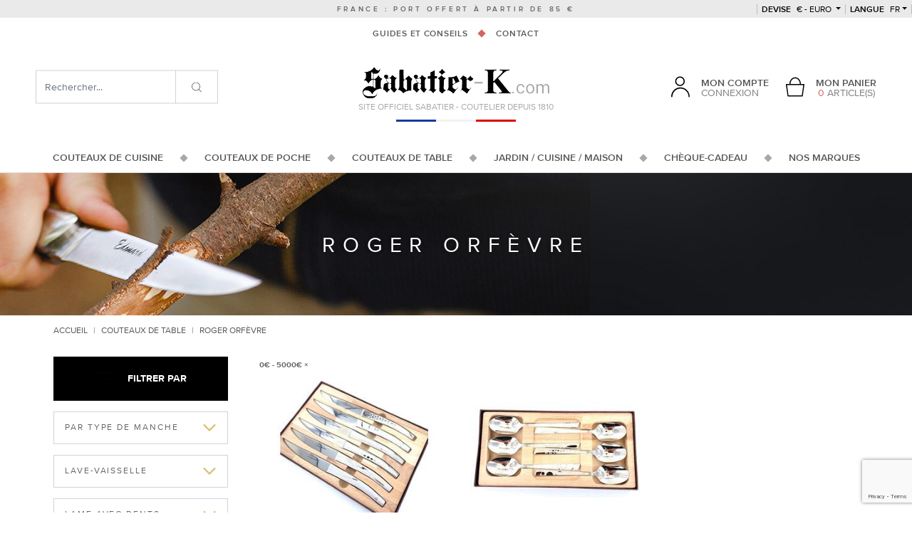

--- FILE ---
content_type: text/html; charset=UTF-8
request_url: https://www.sabatier-k.com/roger-orf%C3%A8vre-1.html
body_size: 14218
content:
<!doctype html>
<html lang="fr" class="no-js">
<head>
    <meta charset="utf-8">
    <script>var dataLayer = [];dataLayer.push({'site': 'fr','devise': 'EUR'});</script>
        <title>Roger Orfèvre - Couteaux de table - Couteau Sabatier : Site Officiel des couteaux de cuisine Sabatier</title>
        <meta http-equiv="X-UA-Compatible" content="IE=edge">
    <meta name="viewport" content="width=device-width, initial-scale=1, shrink-to-fit=no, maximum-scale=1">
    <meta name="generator" content="Thelia v2">
    <meta name="format-detection" content="telephone=no">
    <meta property="og:url" content="https://www.sabatier-k.com/roger-orf%C3%A8vre-1.html">
    <meta property="og:type" content="website">
    <meta property="og:title" content="Roger Orfèvre - Couteaux de table - Couteau Sabatier : Site Officiel des couteaux de cuisine Sabatier">
    <meta property="og:description" content="Site de vente des couteaux Sabatier à Thiers (France). Achat en ligne de toute la gamme Sabatier K et marques de couteaux français. Couteaux 100% forgés, Couteaux de cuisine, chefs et professionnels, couteaux de poche et table.">
    <meta property="og:site_name" content="Couteau Sabatier : Site Officiel des couteaux de cuisine Sabatier">
    <meta property="og:locale" content="fr_FR">
    <meta name="twitter:card" content="summary">
    <meta name="twitter:url" content="https://www.sabatier-k.com/roger-orf%C3%A8vre-1.html">
    <meta name="twitter:title" content="Roger Orfèvre - Couteaux de table - Couteau Sabatier : Site Officiel des couteaux de cuisine Sabatier">
    <meta name="twitter:description" content="Site de vente des couteaux Sabatier à Thiers (France). Achat en ligne de toute la gamme Sabatier K et marques de couteaux français. Couteaux 100% forgés, Couteaux de cuisine, chefs et professionnels, couteaux de poche et table.">
        <script>(function(H) { H.className=H.className.replace(/\bno-js\b/,'js') } )(document.documentElement);</script>
    <script src="https://www.google.com/recaptcha/api.js?hl=fr" async defer></script>
<script>
    window.onload = function () {
        var captchaDiv = document.querySelector(".g-recaptcha.g-invisible");

        if (captchaDiv !== null) {
            var form = captchaDiv.parentElement;

            form.addEventListener("submit", function (event) {
                if (!grecaptcha.getResponse()) {
                    event.preventDefault(); //prevent form submit
                    grecaptcha.execute();
                }
            });

            onCompleted = function () {
                if (form.reportValidity() !== false) {
                    form.submit();
                }
            }
        }
    }
</script><script>
    window.dataLayer = window.dataLayer || [];
    dataLayer.push({ ecommerce: null });
    dataLayer.push(JSON.parse('{"event":"thelia_page_view","user":{"logged":0},"google_tag_params":{"ecomm_pagetype":"category","ecomm_category":"Roger Orf\u00e8vre"}}'));
</script><script>
    dataLayer.push({ ecommerce: null });
    dataLayer.push(JSON.parse('{"event":"view_item_list","ecommerce":{"items":[{"item_id":"2855","item_name":"Coffret de 6 Cuill\u00e8res caf\u00e9  - D\u00e9cors Maison","item_brand":"Roger Orfevre","affiliation":"COUTELLERIE SABATIER AIN\u00c9 &amp; PERRIER","price":112.5,"currency":"EUR","quantity":3,"item_list_id":"category","item_list_name":"category","item_category":"Couteaux de table","item_category2":"Roger Orf\u00e8vre"}]}}'));
</script><!-- Google Tag Manager --><script>(function(w,d,s,l,i){w[l]=w[l]||[];w[l].push({'gtm.start':new Date().getTime(),event:'gtm.js'});var f=d.getElementsByTagName(s)[0],j=d.createElement(s),dl=l!='dataLayer'?'&l='+l:'';j.async=true;j.src='https://www.googletagmanager.com/gtm.js?id='+i+dl;f.parentNode.insertBefore(j,f);})(window,document,'script','dataLayer','GTM-WBX35B5');</script><!-- End Google Tag Manager --><script src="https://www.google.com/recaptcha/api.js?render=6LeMQXonAAAAADq8FOd9Lw8FVuJp-gMSKiUMwnQ7"></script>
<script>var siteKey = "6LeMQXonAAAAADq8FOd9Lw8FVuJp-gMSKiUMwnQ7";</script>
<script type="module">
    function verifyRecaptcha(form, dataElement) {
        const { sitekey, size } = dataElement.dataset;
        const id = dataElement.id;

        if (!sitekey) return;

        return new Promise((resolve, reject) => {
            grecaptcha.execute(sitekey, {action: 'submit'}).then((token) => {
                if (token) {
                    resolve(token);
                }

                reject('Invalid Captcha');
            })
        });
    }

    const allForm = document.querySelectorAll('form');

    allForm.forEach((form) => {
        const dataElement = form.querySelector('.g-recaptcha');

        if (!dataElement) return;

        form.addEventListener("submit", async (event) => {
            event.preventDefault();
            event.stopPropagation();

            grecaptcha.ready(() =>
                {
                    const response = verifyRecaptcha(form, dataElement)

                    response.then((token) => {
                        const customEvent = new CustomEvent('validRecaptcha', {
                            detail: {
                                token,
                                form,
                            }
                        })

                        form.dispatchEvent(customEvent);
                    })
                    .catch((error) => console.log(error))
                }
            );
        })
    })
</script>
        <link rel="stylesheet" href="/templates-assets/frontOffice/sabatier_V2/dist/app.20437138.css">
        <link rel="stylesheet" href="/templates-assets/frontOffice/sabatier_V2/dist/print.42903e9f.css" media="print">
        <link rel="icon" type="image/png" href="https://www.sabatier-k.com/templates-assets/frontOffice/sabatier_V2/dist/images/favicon.png">
        <link rel="alternate" type="application/rss+xml" title="Tous les produits" href="https://www.sabatier-k.com/feed/catalog/fr_FR" />
    <link rel="alternate" type="application/rss+xml" title="Tous les contenus" href="https://www.sabatier-k.com/feed/content/fr_FR" />
    <link rel="alternate" type="application/rss+xml" title="Toutes les marques" href="https://www.sabatier-k.com/feed/brand/fr_FR" />
    <link rel="alternate" type="application/rss+xml" title="Tous les produits de Roger Orfèvre" href="https://www.sabatier-k.com/feed/catalog/fr_FR/474" />
    <link rel="stylesheet" type="text/css" href="https://www.sabatier-k.com/assets/frontOffice/sabatier_V2/HookSearch/assets/css/6878671.css" /><link rel="stylesheet" type="text/css" href="https://www.sabatier-k.com/assets/frontOffice/sabatier_V2/HookCustomer/assets/css/fce8c34.css" /><link rel="stylesheet" type="text/css" href="https://www.sabatier-k.com/assets/frontOffice/sabatier_V2/HookCart/assets/css/f76c9ca.css" /><link rel="canonical" href="https://www.sabatier-k.com/roger-orf%C3%A8vre-1.html"><link rel="alternate" hreflang="fr" href="https://www.sabatier-k.com/roger-orfèvre-1.html"><link rel="alternate" hreflang="en" href="https://www.sabatier-shop.com/roger-orfèvre-2.html"><link rel="alternate" hreflang="x-default" href="https://www.sabatier-k.com/roger-orfèvre-1.html">

<script type="application/ld+json">{"@context":"https:\/\/schema.org\/","@type":"Organization","name":"COUTELLERIE SABATIER AINÉ & PERRIER","description":"Sabatier K par Sabatier de Bellevue. Ce coutelier de Thiers produit des couteaux 100% forgés : couteaux de cuisine, couteau de table ou d'office forgés en une seule pièce. Coutellerie de Thiers depuis plus de 150 ans.","url":"https:\/\/www.sabatier-k.com","address":{"@type":"PostalAddress","streetAddress":"57 BELLEVUE  ","addressLocality":"THIERS","postalCode":"63300"}}</script><script type="application/ld+json">{"@context":"https:\/\/schema.org\/","@type":"ItemList","url":"https:\/\/www.sabatier-k.com\/roger-orfèvre-1.html","numberOfItems":3,"itemListElement":[{"@type":"ListItem","position":1,"url":"https:\/\/www.sabatier-k.com\/box-of-6-serrated-thiers-table-home-decors.html"},{"@type":"ListItem","position":2,"url":"https:\/\/www.sabatier-k.com\/?view=product&lang=en_US&product_id=2854"},{"@type":"ListItem","position":3,"url":"https:\/\/www.sabatier-k.com\/box-of-6- coffee-spoons-home-decors.html"}]}</script>
<link rel="stylesheet" type="text/css" href="https://www.sabatier-k.com/assets/frontOffice/sabatier_V2/ColissimoPickupPoint/assets/css/348b6b1.css" />
</head>
<body class="page-category" itemscope itemtype="http://schema.org/WebPage">
    <!-- Google Tag Manager (noscript) -->
    <noscript><iframe src="https://www.googletagmanager.com/ns.html?id=GTM-WBX35B5" height="0" width="0" style="display:none;visibility:hidden"></iframe></noscript>
    <!-- End Google Tag Manager (noscript) -->
    <ul class="Evitement sr-only">
    <li>
        <a href="#content">Aller au contenu</a>
    </li>
    <li>
        <a href="#main-menu">Aller au menu</a>
    </li>
</ul>
        <div class="Header" itemscope itemtype="http://schema.org/WPHeader">
    <header class="Header-main">
        <div class="Header-delivery">FRANCE : port offert à partir de 85 €</div>
        <div class="Header-destop d-none d-lg-block">
            <div class="Header-topMenu">
        <div class="Header-currency dropdown ">
    <button class="dropdown-toggle text-uppercase" data-toggle="dropdown" data-boundary="viewport">
        <span>devise</span>
        € - Euro
    </button>
    <div class="dropdown-menu">
                <a href="https://www.sabatier-k.com/roger-orf%C3%A8vre-1.html?currency=USD" class="dropdown-item" rel="nofollow">$ - Dollar Américain</a>
                <a href="https://www.sabatier-k.com/roger-orf%C3%A8vre-1.html?currency=GBP" class="dropdown-item" rel="nofollow">£ - Livre anglaise</a>
            </div>
</div>
        <div class="Header-lang dropdown">
    <button class="dropdown-toggle text-uppercase" data-toggle="dropdown" data-boundary="viewport"><span>Langue</span> fr</button>
    <div class="dropdown-menu">
                    <a href="https://www.sabatier-shop.com/roger-orfèvre-2.html" class="dropdown-item" rel="nofollow">English</a>
            </div>
</div>
</div>    
<nav class="Header-contents">
    <ul class="nav nav--decorated justify-content-center">
                <li class="nav-item">
            <a href="https://www.sabatier-k.com/conseils-__16_.html" class="nav-link">Guides et conseils</a>
        </li>            
        <li class="nav-item">
            <a href="https://www.sabatier-k.com/contact" class="nav-link">Contact</a>
        </li>            
    </ul>
</nav>
<div>
        <div class="Header-logo px-3 px-lg-0">
        <a href="https://www.sabatier-k.com">
            <img src="https://www.sabatier-k.com/templates-assets/frontOffice/sabatier_V2/dist/images/logo.png" alt="Couteau Sabatier - Boutique Officielle Sabatier K à Thiers">
        </a>
    </div>
    <div class="Baseline">
        <span class="Header-logo-baseline">Site officiel Sabatier - Coutelier depuis 1810</span>
        <span class="Header-logo-flag"></span>
    </div>
</div>
<div class="Header-middleMenu">
    <div class="Header-login">
            <div class="dropdown">
        <a href="https://www.sabatier-k.com/login" class="dropdown-toggle d-flex align-items-end" data-toggle="dropdown">
            <div class="mr-3 Header-login-ico">
                <svg class=""><use xlink:href="#svg-icons-user"></use></svg>
            </div>
            <div class="Header-login-text">
                <div>Mon compte</div>
                <div>Connexion</div>
            </div>
        </a>
        <div class="dropdown-menu">
                        <form class="form-login-mini dropdown-item" action="https://www.sabatier-k.com/login" method="post" >
            <input type="hidden" name="thelia_customer_login[_token]" value="1be4b843.h6cKdvit8-oGwddO0XzyO1fPG1THfNEO_3sCh2PIWIQ.1shfEYHmkoJv94MbnzKAbw-6QSaQPYFmxwJYwgudFPDDymgOzMir2Uurjg" >
                        <input type="hidden" name="thelia_customer_login[success_url]" value="https://www.sabatier-k.com/roger-orf%C3%A8vre-1.html">
                                    <div class="form-group group-email">
                <label>Adresse e-mail</label>
                <input type="email" name="thelia_customer_login[email]" class="form-control input-sm" maxlength="255" aria-required="true" required>
            </div>
                                    <div class="form-group group-password">
                <label>Mot de passe</label>
                <input type="password" name="thelia_customer_login[password]" class="form-control input-sm" maxlength="255" aria-required="true" required>
            </div>
                                    <input type="hidden" name="thelia_customer_login[account]" value="1">
                        <div class="form-group group-btn">
                <button type="submit" class="btn btn-login-mini btn-sm btn-primary"><i class="fa fa-sign-in"></i> Se connecter</button>
                <a href="https://www.sabatier-k.com/register" class="btn btn-register-mini btn-default btn-sm"><i class="fa fa-user-plus"></i> S'inscrire</a>
            </div>
            <a href="https://www.sabatier-k.com/password" class="mini-forgot-password">Mot de passe oublié ?</a>
            </form>
                    </div>
    </div>
    </div>   
    <div class="Header-cart ml-lg-4">
    <div class="dropdown MiniCart">
    <a href="https://www.sabatier-k.com/cart" rel="nofollow" data-toggle="dropdown" class="dropdown-toggle d-lg-flex text-center align-items-end">
        <div class="mr-lg-3 Header-login-ico">
            <svg class=""><use xlink:href="#svg-icons-panier"></use></svg>
        </div>
        <div class="Header-login-text">
            <div class="d-none d-lg-block">Mon panier</div>
            <div><span class="text-primary">0</span> article(s)</div>
        </div>
    </a>
            <div class="dropdown-menu dropdown-menu-right cart-content">
            <div class="dropdown-item">
                <p>Vous n'avez pas de produit dans votre panier.</p>
            </div>
        </div>
    </div></div>   
</div>        </div>
        <div class="Header-mobile d-lg-none">
            <div class="Header-mobile-top d-flex align-items-center justify-content-between">
    <div class="px-3 Header-mobile-top-cart">
        <div class="Header-cart ml-lg-4">
    <div class="dropdown MiniCart">
    <a href="https://www.sabatier-k.com/cart" rel="nofollow" data-toggle="dropdown" class="dropdown-toggle d-lg-flex text-center align-items-end">
        <div class="mr-lg-3 Header-login-ico">
            <svg class=""><use xlink:href="#svg-icons-panier"></use></svg>
        </div>
        <div class="Header-login-text">
            <div class="d-none d-lg-block">Mon panier</div>
            <div><span class="text-primary">0</span> article(s)</div>
        </div>
    </a>
            <div class="dropdown-menu dropdown-menu-right cart-content">
            <div class="dropdown-item">
                <p>Vous n'avez pas de produit dans votre panier.</p>
            </div>
        </div>
    </div></div>    </div>
    <div>
        <div class="Header-logo px-3 px-lg-0">
        <a href="https://www.sabatier-k.com">
            <img src="https://www.sabatier-k.com/templates-assets/frontOffice/sabatier_V2/dist/images/logo.png" alt="Couteau Sabatier - Boutique Officielle Sabatier K à Thiers">
        </a>
    </div>
    <div class="Baseline">
        <span class="Header-logo-baseline">Site officiel Sabatier - Coutelier depuis 1810</span>
        <span class="Header-logo-flag"></span>
    </div>
</div>
    <div class="text-center px-3" id="toggle-menu">
        Menu
    </div>
</div>
<div class="Header-mobile-middle row no-gutters">
    <div class="col-4">
        <div class="Header-login">
            <div class="dropdown">
        <a href="https://www.sabatier-k.com/login" class="dropdown-toggle d-flex align-items-end" data-toggle="dropdown">
            <div class="mr-3 Header-login-ico">
                <svg class=""><use xlink:href="#svg-icons-user"></use></svg>
            </div>
            <div class="Header-login-text">
                <div>Mon compte</div>
                <div>Connexion</div>
            </div>
        </a>
        <div class="dropdown-menu">
                        <form class="form-login-mini dropdown-item" action="https://www.sabatier-k.com/login" method="post" >
            <input type="hidden" name="thelia_customer_login[_token]" value="947a3a2.Zkw6teU5gaY9qweTAnkRez_Hu7DyNLEigcUpTlWLA9U.NyNv0pxy4M5UnVPGTDdjL2ey4cKldeFKubxzCz3eT6EiIVjN0VzZlXDBXg" >
                        <input type="hidden" name="thelia_customer_login[success_url]" value="https://www.sabatier-k.com/roger-orf%C3%A8vre-1.html">
                                    <div class="form-group group-email">
                <label>Adresse e-mail</label>
                <input type="email" name="thelia_customer_login[email]" class="form-control input-sm" maxlength="255" aria-required="true" required>
            </div>
                                    <div class="form-group group-password">
                <label>Mot de passe</label>
                <input type="password" name="thelia_customer_login[password]" class="form-control input-sm" maxlength="255" aria-required="true" required>
            </div>
                                    <input type="hidden" name="thelia_customer_login[account]" value="1">
                        <div class="form-group group-btn">
                <button type="submit" class="btn btn-login-mini btn-sm btn-primary"><i class="fa fa-sign-in"></i> Se connecter</button>
                <a href="https://www.sabatier-k.com/register" class="btn btn-register-mini btn-default btn-sm"><i class="fa fa-user-plus"></i> S'inscrire</a>
            </div>
            <a href="https://www.sabatier-k.com/password" class="mini-forgot-password">Mot de passe oublié ?</a>
            </form>
                    </div>
    </div>
    </div>    </div>
    <div class="col-4">
        <div class="Header-currency dropdown ">
    <button class="dropdown-toggle text-uppercase" data-toggle="dropdown" data-boundary="viewport">
        <span>devise</span>
        € - Euro
    </button>
    <div class="dropdown-menu">
                <a href="https://www.sabatier-k.com/roger-orf%C3%A8vre-1.html?currency=USD" class="dropdown-item" rel="nofollow">$ - Dollar Américain</a>
                <a href="https://www.sabatier-k.com/roger-orf%C3%A8vre-1.html?currency=GBP" class="dropdown-item" rel="nofollow">£ - Livre anglaise</a>
            </div>
</div>
    </div>
    <div class="col-4">
        <div class="Header-lang dropdown">
    <button class="dropdown-toggle text-uppercase" data-toggle="dropdown" data-boundary="viewport"><span>Langue</span> fr</button>
    <div class="dropdown-menu">
                    <a href="https://www.sabatier-shop.com/roger-orfèvre-2.html" class="dropdown-item" rel="nofollow">English</a>
            </div>
</div>
    </div>
</div>        </div>
        <div class="Header-mainMenu">
          <nav class="Header-nav MainNavigation" itemscope itemtype="http://schema.org/SiteNavigationElement" id="main-menu" >
  <ul class="nav nav--decorated justify-content-center">
    <li class="nav-item nav-item-has-dropdown">
      <a href="https://www.sabatier-k.com/couteaux-de-cuisine-1.html" class="nav-link">
        <span>Couteaux de cuisine</span>
        <span class="nav-link-plus"><svg class="icon-long-arrow-alt-right-solid"><use xlink:href="#svg-icons-long-arrow-alt-right-solid"></use></svg></span>
      </a>
      <div class="MainNavigation-dropdown row no-gutters">
        <div class="MainNavigation-dropdown-1 col-3">
                      <img src="https://www.sabatier-k.com/cache/images/category/b1ce5d3e8e4de594a09abb767b8be809-sabatier-280---copie-2_5656.jpg" class="w-100" alt="VOIR LES COUTEAUX DE CUISINE" loading="lazy">
                              <div>
            <div class="text-center h2">
                                                                                                                                        Couteaux de cuisine Sabatier
            </div>
          </div>
        </div>
        <div class="MainNavigation-dropdown-2 col-lg-6">
          <div class="mt-5 text-center h2 text-primary d-none d-lg-flex justify-content-center">La gamme Sabatier</div>
                      <ul class="mb-5 mb-lg-0 mt-lg-5">
                              <li>
                  <a href="https://www.sabatier-k.com/couteaux-sabatier.html">Couteaux de cuisine Sabatier</a>
                </li>
                              <li>
                  <a href="https://www.sabatier-k.com/couteaux-d-office.html">Couteaux d’Office</a>
                </li>
                              <li>
                  <a href="https://www.sabatier-k.com/couteaux-eminceurs.html">Couteaux éminceurs</a>
                </li>
                              <li>
                  <a href="https://www.sabatier-k.com/couteaux-a-legume.html">Couteaux à légume</a>
                </li>
                              <li>
                  <a href="https://www.sabatier-k.com/couteau-santoku-sabatier.html">Couteau Santoku</a>
                </li>
                              <li>
                  <a href="https://www.sabatier-k.com/couteaux-de-chef.html">Couteaux de chef</a>
                </li>
                              <li>
                  <a href="https://www.sabatier-k.com/couteaux-a-trancher-tranchelard.html">Couteaux Tranchelard</a>
                </li>
                              <li>
                  <a href="https://www.sabatier-k.com/couteaux-a-viande.html">Couteaux à viande</a>
                </li>
                              <li>
                  <a href="https://www.sabatier-k.com/couteaux-a-desosser.html">Couteaux à Désosser</a>
                </li>
                              <li>
                  <a href="https://www.sabatier-k.com/couteaux-a-steak.html">Couteaux à steak</a>
                </li>
                              <li>
                  <a href="https://www.sabatier-k.com/couteaux-a-poisson-filet-de-sole.html">Couteaux à poisson / Filet de Sole</a>
                </li>
                              <li>
                  <a href="https://www.sabatier-k.com/couteaux-en-boite-cadeau.html">Couteaux en Boite Cadeau</a>
                </li>
                              <li>
                  <a href="https://www.sabatier-k.com/couteaux-a-jambon.html">Couteaux à jambon</a>
                </li>
                              <li>
                  <a href="https://www.sabatier-k.com/couteaux-a-pain.html">Couteaux à pain</a>
                </li>
                              <li>
                  <a href="https://www.sabatier-k.com/couteaux-a-fromage.html">Couteaux à fromage</a>
                </li>
                              <li>
                  <a href="https://www.sabatier-k.com/couteaux-lame-carbone.html">Couteaux lame carbone</a>
                </li>
                              <li>
                  <a href="https://www.sabatier-k.com/couteaux-lame-acier-inoxydable.html">Couteaux lame acier inoxydable</a>
                </li>
                              <li>
                  <a href="https://www.sabatier-k.com/sets-de-pro.html">Sets de Couteau Pro</a>
                </li>
                              <li>
                  <a href="https://www.sabatier-k.com/coffret-cadeau-bloc.html">Coffret Cadeau</a>
                </li>
                              <li>
                  <a href="https://www.sabatier-k.com/rangement.html">Rangement pour couteaux</a>
                </li>
                              <li>
                  <a href="https://www.sabatier-k.com/etui-pour-couteaux-de-cuisine.html">Etuis</a>
                </li>
                              <li>
                  <a href="https://www.sabatier-k.com/aiguisage.html">Aiguisage et fusils</a>
                </li>
                              <li>
                  <a href="https://www.sabatier-k.com/bloc-couteau-sabatier.html">Bloc Couteaux</a>
                </li>
                              <li>
                  <a href="https://www.sabatier-k.com/le-coin-des-affaires.html">Le coin des affaires</a>
                </li>
                              <li>
                  <a href="https://www.sabatier-k.com/paquet-surprise.html">PAQUET SURPRISE - ACIER INOX</a>
                </li>
                              <li>
                  <a href="https://www.sabatier-k.com/paquet-surprise-acier-carbone.html">PAQUET SURPRISE - ACIER CARBONE</a>
                </li>
                                        </ul>
          <div class="mt-5 text-center d-none d-lg-flex justify-content-center">
            <a href="https://www.sabatier-k.com/couteaux-de-cuisine-1.html" class="btn btn-primary btn-lg">Découvrir la gamme</a>
          </div>
        </div>
        <div class="MainNavigation-dropdown-3 col-3">
          <div class="mt-5 text-center h2 text-primary">Trouver un article</div>
          <form action="https://www.sabatier-k.com/couteaux-de-cuisine-1.html">
            <input type="hidden" name="category_id" value="1">
                                                                                                                              <div class="form-group">
                  <select name="feature[2]" class="custom-select">
                    <option value="" selected>Par type d&#039;usage</option>
                                                                  <option value="64">01 - Office</option>
                                                                                        <option value="65">02 - Cuisine</option>
                                                                                        <option value="66">03 - Légumes</option>
                                                                                        <option value="605">04 - Tomate</option>
                                                                                        <option value="67">05 - Viande</option>
                                                                                        <option value="68">06 - Poisson</option>
                                                                                        <option value="74">07 - Découpe</option>
                                                                                        <option value="604">08 - Pain</option>
                                                                                        <option value="76">09 - Fourchette</option>
                                                                                        <option value="75">10 - Couperet</option>
                                                                                        <option value="77">11 - Bloc</option>
                                                                                        <option value="78">12 - Ensemble</option>
                                                                                        <option value="94">13 - Table</option>
                                                                                        <option value="69">14 - Aiguisage</option>
                                                                                        <option value="70">15 - Autres</option>
                                                            </select>
                </div>
                                                                                                        <div class="form-group">
                  <select name="feature[3]" class="custom-select">
                    <option value="" selected>Par type de manche</option>
                                                                  <option value="570">01 - Résine</option>
                                                                                        <option value="84">02 - Plastique Noir</option>
                                                                                        <option value="103">03 - Plastique Blanc</option>
                                                                                        <option value="85">04 - Bois Coral</option>
                                                                                        <option value="101">05 - Bois Noir</option>
                                                                                                                                  <option value="546">07 - Amourette - Bois d&#039;...</option>
                                                                                        <option value="545">08 - Bambou</option>
                                                                                                                                  <option value="552">10 - Bouleau</option>
                                                                                        <option value="553">11 - Buis</option>
                                                                                                                                  <option value="555">13 - Chêne</option>
                                                                                        <option value="556">14 - Ebène</option>
                                                                                        <option value="557">15 - Genevrier</option>
                                                                                        <option value="558">16 - Grenadille</option>
                                                                                        <option value="547">17 - If</option>
                                                                                        <option value="559">18 - Noyer</option>
                                                                                        <option value="86">19 - Olivier</option>
                                                                                        <option value="560">20 - Palissandre</option>
                                                                                                                                                                            <option value="549">23 - Rose - Bois de...</option>
                                                                                                                                                                                                                      <option value="91">27 - Autres Bois</option>
                                                                                                                                                                                                                                                                                                                                                                                                                                                                                                </select>
                </div>
                                                                                                        <div class="form-group">
                  <select name="feature[4]" class="custom-select">
                    <option value="" selected>Par type d&#039;acier</option>
                                                                  <option value="87">1 - Acier Inoxydable</option>
                                                                                        <option value="89">2 - Acier Inoxydable - Antique</option>
                                                                                        <option value="638">3 - Acier inoxydable azoté</option>
                                                                                        <option value="88">4 - Acier Carbone</option>
                                                                                        <option value="90">5 - Acier Carbone - Antique</option>
                                                                                                                                  <option value="102">7 - Diamant</option>
                                                            </select>
                </div>
                                                                       <div class="form-group">
                  <select name="brands[]" class="custom-select">
                    <option value="" selected>Marques</option>
                                          <option value="2">1515 Manu Laplace - Thiers</option>
                                          <option value="31">Albrac Laguiole</option>
                                          <option value="33">Arbalete - Thiers</option>
                                          <option value="34">Arno - Thiers</option>
                                          <option value="3">Arto - Thiers</option>
                                          <option value="32">Atelier Neve - France</option>
                                          <option value="24">Au Sabot - Thiers</option>
                                          <option value="36">Baillon Julien - France</option>
                                          <option value="92">Baldensperger - France</option>
                                          <option value="37">Beillonnet Robert Design</option>
                                          <option value="22">Beillonnet Robert MOF</option>
                                          <option value="108">Béligné</option>
                                          <option value="38">Bignon Romain - France</option>
                                          <option value="15">BJB - Thiers</option>
                                          <option value="39">Blanchet Louis</option>
                                          <option value="40">Calibre 12</option>
                                          <option value="95">Capdebarthes</option>
                                          <option value="1">Chambriard - Thiers</option>
                                          <option value="110">Chapuis François - France</option>
                                          <option value="18">Chazeau Honore - Thiers</option>
                                          <option value="90">Cheburkov Aleksandr - Russie</option>
                                          <option value="30">Chevalerias A.</option>
                                          <option value="41">Chomilier - France</option>
                                          <option value="42">Citadel</option>
                                          <option value="43">Couderc Nicolas</option>
                                          <option value="14">Coursolle - Thiers</option>
                                          <option value="44">CRT - Thiers</option>
                                          <option value="45">Depeyre Eric - France</option>
                                          <option value="46">Desnoix Thierry</option>
                                          <option value="17">Douk Douk - Thiers (Cognet)</option>
                                          <option value="5">Dozorme - Thiers</option>
                                          <option value="47">Drouhin Emile - MOF</option>
                                          <option value="48">Dubesset - Thiers</option>
                                          <option value="112">Ducasse Guillaume - France</option>
                                          <option value="49">Dugourd - Thiers</option>
                                          <option value="26">Durand Raphael - Thiers</option>
                                          <option value="27">Facosa - Thiers</option>
                                          <option value="94">Fallkniven</option>
                                          <option value="50">Farol</option>
                                          <option value="29">Fischer-Castet - Thiers</option>
                                          <option value="6">Florinox - Thiers</option>
                                          <option value="51">Fonderie de Laguiole</option>
                                          <option value="7">Fontenille Pataud - Thiers</option>
                                          <option value="106">Forge de Combrailles - Damien Richard</option>
                                          <option value="52">Forge de Laguiole</option>
                                          <option value="53">Forges Foreziennes</option>
                                          <option value="54">Gaillard Laurent - France</option>
                                          <option value="103">Giovaninetti Adrien - France</option>
                                          <option value="16">Goyon Chazeau - Thiers</option>
                                          <option value="21">Graveline - France</option>
                                          <option value="55">Grini Michel - France</option>
                                          <option value="56">Herrero Matthieu</option>
                                          <option value="8">Issard - Thiers</option>
                                          <option value="84">Japon - couteau</option>
                                          <option value="57">Kane Tsune Seki - Japon</option>
                                          <option value="102">Koji Hara - Japon</option>
                                          <option value="105">Laforet - Thiers</option>
                                          <option value="9">Laguiole en Aubrac</option>
                                          <option value="100">Lataste Lyonel</option>
                                          <option value="109">Latreille Jérôme - FRANCE</option>
                                          <option value="75">Le Sabot - Thiers</option>
                                          <option value="28">Lépine Atelier</option>
                                          <option value="58">Leveque Jean-Baptiste - France</option>
                                          <option value="99">LIgne W</option>
                                          <option value="59">Locau -Thiers</option>
                                          <option value="113">Martin Jean-Pierre - France</option>
                                          <option value="60">Martlot Daniel  - Couteau de Toto</option>
                                          <option value="61">Max Capdebarthes</option>
                                          <option value="62">Moing - France</option>
                                          <option value="63">Mongin</option>
                                          <option value="64">Monnet Pierre-Henri - France</option>
                                          <option value="20">Neptunia - France</option>
                                          <option value="65">Neron - Thiers</option>
                                          <option value="66">Nontron</option>
                                          <option value="104">Ottonello Roberto - Italie</option>
                                          <option value="107">Paravicini Adrien</option>
                                          <option value="86">Parmentier Eric - France</option>
                                          <option value="67">PassionFrance</option>
                                          <option value="87">Patt - France</option>
                                          <option value="10">Perceval - Thiers</option>
                                          <option value="88">Pincemin Erwan - France</option>
                                          <option value="4">Ponson David - Thiers</option>
                                          <option value="69">Ramos - Saint Remy</option>
                                          <option value="25">Regnaud - Thiers</option>
                                          <option value="91">Relot Patrice - France</option>
                                          <option value="101">Remaud Jean-Michel</option>
                                          <option value="70">Renoux</option>
                                          <option value="71">Ricard - France</option>
                                          <option value="72">Roger Orfevre</option>
                                          <option value="73">Rosa</option>
                                          <option value="111">Rossignol Maxime - La Forge de Max</option>
                                          <option value="74">Sabaté Pascale - France</option>
                                          <option value="23">Sabatier</option>
                                          <option value="98">Sagric Stéphane</option>
                                          <option value="85">Sam Cox - US</option>
                                          <option value="96">Schweich Daniel</option>
                                          <option value="76">Souville</option>
                                          <option value="77">Sucheras</option>
                                          <option value="78">Tatou</option>
                                          <option value="79">Teymen - Thiers</option>
                                          <option value="19">Thiers-Issard - Thiers</option>
                                          <option value="80">Tom Fleury - Thiers</option>
                                          <option value="81">Verdier Frederic - Thiers</option>
                                          <option value="89">Veysseyre Jean-Pierre - France</option>
                                          <option value="11">Vialis - France</option>
                                          <option value="12">Voissiere - Thiers</option>
                                          <option value="82">Weles - Russie</option>
                                          <option value="13">Wildsteer - France</option>
                                          <option value="83">Ytournel - Thiers</option>
                                      </select>
                </div>
                                                                                          <div class="mt-5 text-center d-none d-lg-flex justify-content-center">
                <button type="submit" class="btn btn-primary btn-lg">Afficher les resultats</button>
              </div>
          </form>
        </div>
      </div>
    </li>
    <li class="nav-item nav-item-has-dropdown">
      <a href="https://www.sabatier-k.com/couteaux-de-poche.html" class="nav-link">
        <span>Couteaux de poche</span>
        <span class="nav-link-plus"><svg class="icon-long-arrow-alt-right-solid"><use xlink:href="#svg-icons-long-arrow-alt-right-solid"></use></svg></span>
      </a>
      <div class="MainNavigation-dropdown row no-gutters">
        <div class="MainNavigation-dropdown-1 col-3">
                      <img src="https://www.sabatier-k.com/cache/images/category/b1ce5d3e8e4de594a09abb767b8be809-couteau-poche-2_6654.jpg" class="w-100" alt="VOIR LES COUTEAUX DE POCHE" loading="lazy">
                              <div>
            <div class="text-center h2">
                                                                                                                                        Couteaux de poche Sabatier
            </div>
          </div>
        </div>
        <div class="MainNavigation-dropdown-2 col-lg-6">
          <div class="mt-5 text-center h2 text-primary d-none d-lg-flex justify-content-center">La gamme Sabatier</div>
                      <ul class="mb-5 mb-lg-0 mt-lg-5">
                              <li>
                  <a href="https://www.sabatier-k.com/couteau-de-collection.html">Collection / Art</a>
                </li>
                              <li>
                  <a href="https://www.sabatier-k.com/couteau-brin-d-auvergne.html">Brin d&#039;Auvergne</a>
                </li>
                              <li>
                  <a href="https://www.sabatier-k.com/couteau-le-thiers.html">Le Thiers ®</a>
                </li>
                              <li>
                  <a href="https://www.sabatier-k.com/couteau-laguiole.html">Laguiole</a>
                </li>
                              <li>
                  <a href="https://www.sabatier-k.com/couteau-traditionnel.html">Traditionnel</a>
                </li>
                              <li>
                  <a href="https://www.sabatier-k.com/couteau-regional.html">Régional</a>
                </li>
                              <li>
                  <a href="https://www.sabatier-k.com/couteau-chasse-sport-fixe.html">Chasse - Sport</a>
                </li>
                              <li>
                  <a href="https://www.sabatier-k.com/rasoir-coupe-choux-1.html">Rasoir - Coupe-Choux</a>
                </li>
                              <li>
                  <a href="https://www.sabatier-k.com/etui-de-couteau.html">Étuis / Accessoires</a>
                </li>
                                        </ul>
          <div class="mt-5 text-center d-none d-lg-flex justify-content-center">
            <a href="https://www.sabatier-k.com/couteaux-de-poche.html" class="btn btn-primary btn-lg">Découvrir la gamme</a>
          </div>
        </div>
        <div class="MainNavigation-dropdown-3 col-3">
          <div class="mt-5 text-center h2 text-primary">Trouver un article</div>
          <form action="https://www.sabatier-k.com/couteaux-de-poche.html">
            <input type="hidden" name="category_id" value="2">
                                                                          <div class="form-group">
                  <select name="feature[3]" class="custom-select">
                    <option value="" selected>Par type de manche</option>
                                                                  <option value="570">01 - Résine</option>
                                                                                                                                                                                                                                                                <option value="569">06 - Alu / Acier / Laiton</option>
                                                                                        <option value="546">07 - Amourette - Bois d&#039;...</option>
                                                                                        <option value="545">08 - Bambou</option>
                                                                                        <option value="548">09 - Bois de Fer</option>
                                                                                        <option value="552">10 - Bouleau</option>
                                                                                        <option value="553">11 - Buis</option>
                                                                                        <option value="554">12 - Bruyère</option>
                                                                                        <option value="555">13 - Chêne</option>
                                                                                        <option value="556">14 - Ebène</option>
                                                                                        <option value="557">15 - Genevrier</option>
                                                                                        <option value="558">16 - Grenadille</option>
                                                                                        <option value="547">17 - If</option>
                                                                                        <option value="559">18 - Noyer</option>
                                                                                        <option value="86">19 - Olivier</option>
                                                                                        <option value="560">20 - Palissandre</option>
                                                                                        <option value="562">21 - Pistachier</option>
                                                                                        <option value="561">22 - Peuplier</option>
                                                                                        <option value="549">23 - Rose - Bois de...</option>
                                                                                        <option value="550">24 - Serpent - Bois de ...</option>
                                                                                        <option value="563">25 - Thuya</option>
                                                                                        <option value="551">26 - Violette - Bois de ...</option>
                                                                                        <option value="91">27 - Autres Bois</option>
                                                                                        <option value="533">28 - Bélier</option>
                                                                                        <option value="566">29 - Cerf</option>
                                                                                                                                  <option value="565">31 - Corne</option>
                                                                                        <option value="568">32 - Ivoire / Dent</option>
                                                                                        <option value="92">33 - Os</option>
                                                                                                                                  <option value="571">35 - Pierre</option>
                                                                                        <option value="619">36 - Revêtement en Cuir</option>
                                                                                        <option value="572">37 - AUTRES MATIERES</option>
                                                            </select>
                </div>
                                                                       <div class="form-group">
                  <select name="brands[]" class="custom-select">
                    <option value="" selected>Marques</option>
                                          <option value="2">1515 Manu Laplace - Thiers</option>
                                          <option value="31">Albrac Laguiole</option>
                                          <option value="33">Arbalete - Thiers</option>
                                          <option value="34">Arno - Thiers</option>
                                          <option value="3">Arto - Thiers</option>
                                          <option value="32">Atelier Neve - France</option>
                                          <option value="24">Au Sabot - Thiers</option>
                                          <option value="36">Baillon Julien - France</option>
                                          <option value="92">Baldensperger - France</option>
                                          <option value="37">Beillonnet Robert Design</option>
                                          <option value="22">Beillonnet Robert MOF</option>
                                          <option value="108">Béligné</option>
                                          <option value="38">Bignon Romain - France</option>
                                          <option value="15">BJB - Thiers</option>
                                          <option value="39">Blanchet Louis</option>
                                          <option value="40">Calibre 12</option>
                                          <option value="95">Capdebarthes</option>
                                          <option value="1">Chambriard - Thiers</option>
                                          <option value="110">Chapuis François - France</option>
                                          <option value="18">Chazeau Honore - Thiers</option>
                                          <option value="90">Cheburkov Aleksandr - Russie</option>
                                          <option value="30">Chevalerias A.</option>
                                          <option value="41">Chomilier - France</option>
                                          <option value="42">Citadel</option>
                                          <option value="43">Couderc Nicolas</option>
                                          <option value="14">Coursolle - Thiers</option>
                                          <option value="44">CRT - Thiers</option>
                                          <option value="45">Depeyre Eric - France</option>
                                          <option value="46">Desnoix Thierry</option>
                                          <option value="17">Douk Douk - Thiers (Cognet)</option>
                                          <option value="5">Dozorme - Thiers</option>
                                          <option value="47">Drouhin Emile - MOF</option>
                                          <option value="48">Dubesset - Thiers</option>
                                          <option value="112">Ducasse Guillaume - France</option>
                                          <option value="49">Dugourd - Thiers</option>
                                          <option value="26">Durand Raphael - Thiers</option>
                                          <option value="27">Facosa - Thiers</option>
                                          <option value="94">Fallkniven</option>
                                          <option value="50">Farol</option>
                                          <option value="29">Fischer-Castet - Thiers</option>
                                          <option value="6">Florinox - Thiers</option>
                                          <option value="51">Fonderie de Laguiole</option>
                                          <option value="7">Fontenille Pataud - Thiers</option>
                                          <option value="106">Forge de Combrailles - Damien Richard</option>
                                          <option value="52">Forge de Laguiole</option>
                                          <option value="53">Forges Foreziennes</option>
                                          <option value="54">Gaillard Laurent - France</option>
                                          <option value="103">Giovaninetti Adrien - France</option>
                                          <option value="16">Goyon Chazeau - Thiers</option>
                                          <option value="21">Graveline - France</option>
                                          <option value="55">Grini Michel - France</option>
                                          <option value="56">Herrero Matthieu</option>
                                          <option value="8">Issard - Thiers</option>
                                          <option value="84">Japon - couteau</option>
                                          <option value="57">Kane Tsune Seki - Japon</option>
                                          <option value="102">Koji Hara - Japon</option>
                                          <option value="105">Laforet - Thiers</option>
                                          <option value="9">Laguiole en Aubrac</option>
                                          <option value="100">Lataste Lyonel</option>
                                          <option value="109">Latreille Jérôme - FRANCE</option>
                                          <option value="75">Le Sabot - Thiers</option>
                                          <option value="28">Lépine Atelier</option>
                                          <option value="58">Leveque Jean-Baptiste - France</option>
                                          <option value="99">LIgne W</option>
                                          <option value="59">Locau -Thiers</option>
                                          <option value="113">Martin Jean-Pierre - France</option>
                                          <option value="60">Martlot Daniel  - Couteau de Toto</option>
                                          <option value="61">Max Capdebarthes</option>
                                          <option value="62">Moing - France</option>
                                          <option value="63">Mongin</option>
                                          <option value="64">Monnet Pierre-Henri - France</option>
                                          <option value="20">Neptunia - France</option>
                                          <option value="65">Neron - Thiers</option>
                                          <option value="66">Nontron</option>
                                          <option value="104">Ottonello Roberto - Italie</option>
                                          <option value="107">Paravicini Adrien</option>
                                          <option value="86">Parmentier Eric - France</option>
                                          <option value="67">PassionFrance</option>
                                          <option value="87">Patt - France</option>
                                          <option value="10">Perceval - Thiers</option>
                                          <option value="88">Pincemin Erwan - France</option>
                                          <option value="4">Ponson David - Thiers</option>
                                          <option value="69">Ramos - Saint Remy</option>
                                          <option value="25">Regnaud - Thiers</option>
                                          <option value="91">Relot Patrice - France</option>
                                          <option value="101">Remaud Jean-Michel</option>
                                          <option value="70">Renoux</option>
                                          <option value="71">Ricard - France</option>
                                          <option value="72">Roger Orfevre</option>
                                          <option value="73">Rosa</option>
                                          <option value="111">Rossignol Maxime - La Forge de Max</option>
                                          <option value="74">Sabaté Pascale - France</option>
                                          <option value="23">Sabatier</option>
                                          <option value="98">Sagric Stéphane</option>
                                          <option value="85">Sam Cox - US</option>
                                          <option value="96">Schweich Daniel</option>
                                          <option value="76">Souville</option>
                                          <option value="77">Sucheras</option>
                                          <option value="78">Tatou</option>
                                          <option value="79">Teymen - Thiers</option>
                                          <option value="19">Thiers-Issard - Thiers</option>
                                          <option value="80">Tom Fleury - Thiers</option>
                                          <option value="81">Verdier Frederic - Thiers</option>
                                          <option value="89">Veysseyre Jean-Pierre - France</option>
                                          <option value="11">Vialis - France</option>
                                          <option value="12">Voissiere - Thiers</option>
                                          <option value="82">Weles - Russie</option>
                                          <option value="13">Wildsteer - France</option>
                                          <option value="83">Ytournel - Thiers</option>
                                      </select>
                </div>
                                                                                                                  <div class="form-group">
                  <select name="feature[4]" class="custom-select">
                    <option value="" selected>Par type d&#039;acier</option>
                                                                  <option value="87">1 - Acier Inoxydable</option>
                                                                                        <option value="89">2 - Acier Inoxydable - Antique</option>
                                                                                                                                  <option value="88">4 - Acier Carbone</option>
                                                                                                                                  <option value="534">6 - Damas</option>
                                                                                        <option value="102">7 - Diamant</option>
                                                            </select>
                </div>
                                                                                                                                                                                        <div class="mt-5 text-center d-none d-lg-flex justify-content-center">
                <button type="submit" class="btn btn-primary btn-lg">Afficher les resultats</button>
              </div>
          </form>
        </div>
      </div>
    </li>
    <li class="nav-item nav-item-has-dropdown">
      <a href="https://www.sabatier-k.com/couteaux-de-table-2.html" class="nav-link">
        <span>Couteaux de table</span>
        <span class="nav-link-plus"><svg class="icon-long-arrow-alt-right-solid"><use xlink:href="#svg-icons-long-arrow-alt-right-solid"></use></svg></span>
      </a>
      <div class="MainNavigation-dropdown row no-gutters">
        <div class="MainNavigation-dropdown-1 col-3">
                      <img src="https://www.sabatier-k.com/cache/images/category/b1ce5d3e8e4de594a09abb767b8be809-sabatier3-66.jpg" class="w-100" alt="Couteaux de table" loading="lazy">
                              <div>
            <div class="text-center h2">
                                                                                                                                        Couteaux de table Sabatier
            </div>
          </div>
        </div>
        <div class="MainNavigation-dropdown-2 col-lg-6">
          <div class="mt-5 text-center h2 text-primary d-none d-lg-flex justify-content-center">La gamme Sabatier</div>
                        <ul class="mb-5 mb-lg-0 mt-lg-5">
                                    <li>
                        <a href="https://www.sabatier-k.com/brin-d-auvergne-7.html">Brin d&#039;Auvergne</a>
                    </li>
                                    <li>
                        <a href="https://www.sabatier-k.com/k-sabatier-les-forges.html">K sabatier - Les Forgés</a>
                    </li>
                                    <li>
                        <a href="https://www.sabatier-k.com/le-thiers-4.html">Le Thiers ®</a>
                    </li>
                                    <li>
                        <a href="https://www.sabatier-k.com/laguiole-4.html">Laguiole</a>
                    </li>
                                    <li>
                        <a href="https://www.sabatier-k.com/perceval-6.html">Perceval</a>
                    </li>
                                    <li>
                        <a href="https://www.sabatier-k.com/les-autres.html">Les Autres</a>
                    </li>
                                    <li>
                        <a href="https://www.sabatier-k.com/les-bonnes-affaires-1.html">Les bonnes affaires</a>
                    </li>
                                              </ul>
          <div class="mt-5 text-center d-none d-lg-flex justify-content-center">
            <a href="https://www.sabatier-k.com/couteaux-de-table-2.html" class="btn btn-primary btn-lg">Découvrir la gamme</a>
          </div>
        </div>
        <div class="MainNavigation-dropdown-3 col-3">
          <div class="mt-5 text-center h2 text-primary">Trouver un article</div>
          <form action="https://www.sabatier-k.com/couteaux-de-table-2.html">
            <input type="hidden" name="category_id" value="3">
                                                                          <div class="form-group">
                  <select name="feature[3]" class="custom-select">
                    <option value="" selected>Par type de manche</option>
                                                                  <option value="570">01 - Résine</option>
                                                                                        <option value="84">02 - Plastique Noir</option>
                                                                                                                                  <option value="85">04 - Bois Coral</option>
                                                                                                                                  <option value="569">06 - Alu / Acier / Laiton</option>
                                                                                        <option value="546">07 - Amourette - Bois d&#039;...</option>
                                                                                        <option value="545">08 - Bambou</option>
                                                                                                                                  <option value="552">10 - Bouleau</option>
                                                                                        <option value="553">11 - Buis</option>
                                                                                                                                  <option value="555">13 - Chêne</option>
                                                                                        <option value="556">14 - Ebène</option>
                                                                                        <option value="557">15 - Genevrier</option>
                                                                                        <option value="558">16 - Grenadille</option>
                                                                                        <option value="547">17 - If</option>
                                                                                        <option value="559">18 - Noyer</option>
                                                                                        <option value="86">19 - Olivier</option>
                                                                                        <option value="560">20 - Palissandre</option>
                                                                                        <option value="562">21 - Pistachier</option>
                                                                                                                                  <option value="549">23 - Rose - Bois de...</option>
                                                                                                                                                                                                                      <option value="91">27 - Autres Bois</option>
                                                                                                                                                                                                                                                                                                                                                                                                                                                                                                </select>
                </div>
                                                                                                                                                     <div class="form-group">
                  <select name="brands[]" class="custom-select">
                    <option value="" selected>Marques</option>
                                          <option value="2">1515 Manu Laplace - Thiers</option>
                                          <option value="31">Albrac Laguiole</option>
                                          <option value="33">Arbalete - Thiers</option>
                                          <option value="34">Arno - Thiers</option>
                                          <option value="3">Arto - Thiers</option>
                                          <option value="32">Atelier Neve - France</option>
                                          <option value="24">Au Sabot - Thiers</option>
                                          <option value="36">Baillon Julien - France</option>
                                          <option value="92">Baldensperger - France</option>
                                          <option value="37">Beillonnet Robert Design</option>
                                          <option value="22">Beillonnet Robert MOF</option>
                                          <option value="108">Béligné</option>
                                          <option value="38">Bignon Romain - France</option>
                                          <option value="15">BJB - Thiers</option>
                                          <option value="39">Blanchet Louis</option>
                                          <option value="40">Calibre 12</option>
                                          <option value="95">Capdebarthes</option>
                                          <option value="1">Chambriard - Thiers</option>
                                          <option value="110">Chapuis François - France</option>
                                          <option value="18">Chazeau Honore - Thiers</option>
                                          <option value="90">Cheburkov Aleksandr - Russie</option>
                                          <option value="30">Chevalerias A.</option>
                                          <option value="41">Chomilier - France</option>
                                          <option value="42">Citadel</option>
                                          <option value="43">Couderc Nicolas</option>
                                          <option value="14">Coursolle - Thiers</option>
                                          <option value="44">CRT - Thiers</option>
                                          <option value="45">Depeyre Eric - France</option>
                                          <option value="46">Desnoix Thierry</option>
                                          <option value="17">Douk Douk - Thiers (Cognet)</option>
                                          <option value="5">Dozorme - Thiers</option>
                                          <option value="47">Drouhin Emile - MOF</option>
                                          <option value="48">Dubesset - Thiers</option>
                                          <option value="112">Ducasse Guillaume - France</option>
                                          <option value="49">Dugourd - Thiers</option>
                                          <option value="26">Durand Raphael - Thiers</option>
                                          <option value="27">Facosa - Thiers</option>
                                          <option value="94">Fallkniven</option>
                                          <option value="50">Farol</option>
                                          <option value="29">Fischer-Castet - Thiers</option>
                                          <option value="6">Florinox - Thiers</option>
                                          <option value="51">Fonderie de Laguiole</option>
                                          <option value="7">Fontenille Pataud - Thiers</option>
                                          <option value="106">Forge de Combrailles - Damien Richard</option>
                                          <option value="52">Forge de Laguiole</option>
                                          <option value="53">Forges Foreziennes</option>
                                          <option value="54">Gaillard Laurent - France</option>
                                          <option value="103">Giovaninetti Adrien - France</option>
                                          <option value="16">Goyon Chazeau - Thiers</option>
                                          <option value="21">Graveline - France</option>
                                          <option value="55">Grini Michel - France</option>
                                          <option value="56">Herrero Matthieu</option>
                                          <option value="8">Issard - Thiers</option>
                                          <option value="84">Japon - couteau</option>
                                          <option value="57">Kane Tsune Seki - Japon</option>
                                          <option value="102">Koji Hara - Japon</option>
                                          <option value="105">Laforet - Thiers</option>
                                          <option value="9">Laguiole en Aubrac</option>
                                          <option value="100">Lataste Lyonel</option>
                                          <option value="109">Latreille Jérôme - FRANCE</option>
                                          <option value="75">Le Sabot - Thiers</option>
                                          <option value="28">Lépine Atelier</option>
                                          <option value="58">Leveque Jean-Baptiste - France</option>
                                          <option value="99">LIgne W</option>
                                          <option value="59">Locau -Thiers</option>
                                          <option value="113">Martin Jean-Pierre - France</option>
                                          <option value="60">Martlot Daniel  - Couteau de Toto</option>
                                          <option value="61">Max Capdebarthes</option>
                                          <option value="62">Moing - France</option>
                                          <option value="63">Mongin</option>
                                          <option value="64">Monnet Pierre-Henri - France</option>
                                          <option value="20">Neptunia - France</option>
                                          <option value="65">Neron - Thiers</option>
                                          <option value="66">Nontron</option>
                                          <option value="104">Ottonello Roberto - Italie</option>
                                          <option value="107">Paravicini Adrien</option>
                                          <option value="86">Parmentier Eric - France</option>
                                          <option value="67">PassionFrance</option>
                                          <option value="87">Patt - France</option>
                                          <option value="10">Perceval - Thiers</option>
                                          <option value="88">Pincemin Erwan - France</option>
                                          <option value="4">Ponson David - Thiers</option>
                                          <option value="69">Ramos - Saint Remy</option>
                                          <option value="25">Regnaud - Thiers</option>
                                          <option value="91">Relot Patrice - France</option>
                                          <option value="101">Remaud Jean-Michel</option>
                                          <option value="70">Renoux</option>
                                          <option value="71">Ricard - France</option>
                                          <option value="72">Roger Orfevre</option>
                                          <option value="73">Rosa</option>
                                          <option value="111">Rossignol Maxime - La Forge de Max</option>
                                          <option value="74">Sabaté Pascale - France</option>
                                          <option value="23">Sabatier</option>
                                          <option value="98">Sagric Stéphane</option>
                                          <option value="85">Sam Cox - US</option>
                                          <option value="96">Schweich Daniel</option>
                                          <option value="76">Souville</option>
                                          <option value="77">Sucheras</option>
                                          <option value="78">Tatou</option>
                                          <option value="79">Teymen - Thiers</option>
                                          <option value="19">Thiers-Issard - Thiers</option>
                                          <option value="80">Tom Fleury - Thiers</option>
                                          <option value="81">Verdier Frederic - Thiers</option>
                                          <option value="89">Veysseyre Jean-Pierre - France</option>
                                          <option value="11">Vialis - France</option>
                                          <option value="12">Voissiere - Thiers</option>
                                          <option value="82">Weles - Russie</option>
                                          <option value="13">Wildsteer - France</option>
                                          <option value="83">Ytournel - Thiers</option>
                                      </select>
                </div>
                                                                                          <div class="mt-5 text-center d-none d-lg-flex justify-content-center">
                <button type="submit" class="btn btn-primary btn-lg">Afficher les resultats</button>
              </div>
          </form>
        </div>
      </div>
    </li>
    <li class="nav-item nav-item-has-dropdown">
      <a href="https://www.sabatier-k.com/jardin-cuisine-maison.html" class="nav-link">
        <span>Jardin / Cuisine / Maison</span>
        <span class="nav-link-plus"><svg class="icon-long-arrow-alt-right-solid"><use xlink:href="#svg-icons-long-arrow-alt-right-solid"></use></svg></span>
      </a>
      <div class="MainNavigation-dropdown row no-gutters">
        <div class="MainNavigation-dropdown-1 col-3">
                      <img src="https://www.sabatier-k.com/cache/images/category/b1ce5d3e8e4de594a09abb767b8be809-jardinsabatier-90.jpg" class="w-100" alt="Jardin / Cuisine / Maison" loading="lazy">
                              <div>
            <div class="text-center h2">
                                                                                                    Jardin / Cuisine / Maison
            </div>
          </div>
        </div>
        <div class="MainNavigation-dropdown-2 col-lg-6">
          <div class="mt-5 text-center h2 text-primary d-none d-lg-flex justify-content-center">La gamme Sabatier</div>
                      <ul class="mb-5 mb-lg-0 mt-lg-5">
                              <li>
                  <a href="https://www.sabatier-k.com/pour-la-cuisine.html">Pour la Cuisine</a>
                </li>
                              <li>
                  <a href="https://www.sabatier-k.com/pour-le-jardin.html">Pour le Jardin</a>
                </li>
                              <li>
                  <a href="https://www.sabatier-k.com/autour-du-vin.html">Autour du vin</a>
                </li>
                              <li>
                  <a href="https://www.sabatier-k.com/pour-le-bureau.html">Pour le bureau</a>
                </li>
                                        </ul>
          <div class="mt-5 text-center d-none d-lg-flex justify-content-center">
            <a href="https://www.sabatier-k.com/jardin-cuisine-maison.html" class="btn btn-primary btn-lg">Découvrir la gamme</a>
          </div>
        </div>
        <div class="MainNavigation-dropdown-3 col-3">
          <div class="mt-5 text-center h2 text-primary">Trouver un article</div>
          <form action="https://www.sabatier-k.com/jardin-cuisine-maison.html">
            <input type="hidden" name="category_id" value="4">
                                                                   <div class="form-group">
                  <select name="brands[]" class="custom-select">
                    <option value="" selected>Marques</option>
                                          <option value="2">1515 Manu Laplace - Thiers</option>
                                          <option value="31">Albrac Laguiole</option>
                                          <option value="33">Arbalete - Thiers</option>
                                          <option value="34">Arno - Thiers</option>
                                          <option value="3">Arto - Thiers</option>
                                          <option value="32">Atelier Neve - France</option>
                                          <option value="24">Au Sabot - Thiers</option>
                                          <option value="36">Baillon Julien - France</option>
                                          <option value="92">Baldensperger - France</option>
                                          <option value="37">Beillonnet Robert Design</option>
                                          <option value="22">Beillonnet Robert MOF</option>
                                          <option value="108">Béligné</option>
                                          <option value="38">Bignon Romain - France</option>
                                          <option value="15">BJB - Thiers</option>
                                          <option value="39">Blanchet Louis</option>
                                          <option value="40">Calibre 12</option>
                                          <option value="95">Capdebarthes</option>
                                          <option value="1">Chambriard - Thiers</option>
                                          <option value="110">Chapuis François - France</option>
                                          <option value="18">Chazeau Honore - Thiers</option>
                                          <option value="90">Cheburkov Aleksandr - Russie</option>
                                          <option value="30">Chevalerias A.</option>
                                          <option value="41">Chomilier - France</option>
                                          <option value="42">Citadel</option>
                                          <option value="43">Couderc Nicolas</option>
                                          <option value="14">Coursolle - Thiers</option>
                                          <option value="44">CRT - Thiers</option>
                                          <option value="45">Depeyre Eric - France</option>
                                          <option value="46">Desnoix Thierry</option>
                                          <option value="17">Douk Douk - Thiers (Cognet)</option>
                                          <option value="5">Dozorme - Thiers</option>
                                          <option value="47">Drouhin Emile - MOF</option>
                                          <option value="48">Dubesset - Thiers</option>
                                          <option value="112">Ducasse Guillaume - France</option>
                                          <option value="49">Dugourd - Thiers</option>
                                          <option value="26">Durand Raphael - Thiers</option>
                                          <option value="27">Facosa - Thiers</option>
                                          <option value="94">Fallkniven</option>
                                          <option value="50">Farol</option>
                                          <option value="29">Fischer-Castet - Thiers</option>
                                          <option value="6">Florinox - Thiers</option>
                                          <option value="51">Fonderie de Laguiole</option>
                                          <option value="7">Fontenille Pataud - Thiers</option>
                                          <option value="106">Forge de Combrailles - Damien Richard</option>
                                          <option value="52">Forge de Laguiole</option>
                                          <option value="53">Forges Foreziennes</option>
                                          <option value="54">Gaillard Laurent - France</option>
                                          <option value="103">Giovaninetti Adrien - France</option>
                                          <option value="16">Goyon Chazeau - Thiers</option>
                                          <option value="21">Graveline - France</option>
                                          <option value="55">Grini Michel - France</option>
                                          <option value="56">Herrero Matthieu</option>
                                          <option value="8">Issard - Thiers</option>
                                          <option value="84">Japon - couteau</option>
                                          <option value="57">Kane Tsune Seki - Japon</option>
                                          <option value="102">Koji Hara - Japon</option>
                                          <option value="105">Laforet - Thiers</option>
                                          <option value="9">Laguiole en Aubrac</option>
                                          <option value="100">Lataste Lyonel</option>
                                          <option value="109">Latreille Jérôme - FRANCE</option>
                                          <option value="75">Le Sabot - Thiers</option>
                                          <option value="28">Lépine Atelier</option>
                                          <option value="58">Leveque Jean-Baptiste - France</option>
                                          <option value="99">LIgne W</option>
                                          <option value="59">Locau -Thiers</option>
                                          <option value="113">Martin Jean-Pierre - France</option>
                                          <option value="60">Martlot Daniel  - Couteau de Toto</option>
                                          <option value="61">Max Capdebarthes</option>
                                          <option value="62">Moing - France</option>
                                          <option value="63">Mongin</option>
                                          <option value="64">Monnet Pierre-Henri - France</option>
                                          <option value="20">Neptunia - France</option>
                                          <option value="65">Neron - Thiers</option>
                                          <option value="66">Nontron</option>
                                          <option value="104">Ottonello Roberto - Italie</option>
                                          <option value="107">Paravicini Adrien</option>
                                          <option value="86">Parmentier Eric - France</option>
                                          <option value="67">PassionFrance</option>
                                          <option value="87">Patt - France</option>
                                          <option value="10">Perceval - Thiers</option>
                                          <option value="88">Pincemin Erwan - France</option>
                                          <option value="4">Ponson David - Thiers</option>
                                          <option value="69">Ramos - Saint Remy</option>
                                          <option value="25">Regnaud - Thiers</option>
                                          <option value="91">Relot Patrice - France</option>
                                          <option value="101">Remaud Jean-Michel</option>
                                          <option value="70">Renoux</option>
                                          <option value="71">Ricard - France</option>
                                          <option value="72">Roger Orfevre</option>
                                          <option value="73">Rosa</option>
                                          <option value="111">Rossignol Maxime - La Forge de Max</option>
                                          <option value="74">Sabaté Pascale - France</option>
                                          <option value="23">Sabatier</option>
                                          <option value="98">Sagric Stéphane</option>
                                          <option value="85">Sam Cox - US</option>
                                          <option value="96">Schweich Daniel</option>
                                          <option value="76">Souville</option>
                                          <option value="77">Sucheras</option>
                                          <option value="78">Tatou</option>
                                          <option value="79">Teymen - Thiers</option>
                                          <option value="19">Thiers-Issard - Thiers</option>
                                          <option value="80">Tom Fleury - Thiers</option>
                                          <option value="81">Verdier Frederic - Thiers</option>
                                          <option value="89">Veysseyre Jean-Pierre - France</option>
                                          <option value="11">Vialis - France</option>
                                          <option value="12">Voissiere - Thiers</option>
                                          <option value="82">Weles - Russie</option>
                                          <option value="13">Wildsteer - France</option>
                                          <option value="83">Ytournel - Thiers</option>
                                      </select>
                </div>
                                                                                          <div class="mt-5 text-center d-none d-lg-flex justify-content-center">
                <button type="submit" class="btn btn-primary btn-lg">Afficher les resultats</button>
              </div>
          </form>
        </div>
      </div>
    </li>
    <li class="nav-item nav-item-has-dropdown">
      <a href="https://www.sabatier-k.com/cheque-cadeau.html" class="nav-link">
        <span>Chèque-Cadeau</span>
        <span class="nav-link-plus"><svg class="icon-long-arrow-alt-right-solid"><use xlink:href="#svg-icons-long-arrow-alt-right-solid"></use></svg></span>
      </a>
      <div class="MainNavigation-dropdown row no-gutters">
        <div class="MainNavigation-dropdown-1 col-3">
                      <img src="https://www.sabatier-k.com/cache/images/category/b1ce5d3e8e4de594a09abb767b8be809-sabatier-322copie-copie-89.jpg" class="w-100" alt="Chèque-Cadeau" loading="lazy">
                              <div>
            <div class="text-center h2">
                                                                                                    Chèque-Cadeau
            </div>
          </div>
        </div>
        <div class="MainNavigation-dropdown-2 col-lg-6">
          <div class="mt-5 text-center h2 text-primary d-none d-lg-flex justify-content-center">La gamme Sabatier</div>
                      <ul class="mb-5 mb-lg-0 mt-lg-5">
                          </ul>
          <div class="mt-5 text-center d-none d-lg-flex justify-content-center">
            <a href="https://www.sabatier-k.com/cheque-cadeau.html" class="btn btn-primary btn-lg">Découvrir la gamme</a>
          </div>
        </div>
        <div class="MainNavigation-dropdown-3 col-3">
          <div class="mt-5 text-center h2 text-primary">Trouver un article</div>
          <form action="https://www.sabatier-k.com/cheque-cadeau.html">
            <input type="hidden" name="category_id" value="29">
                                                                                                                              <div class="form-group">
                  <select name="feature[2]" class="custom-select">
                    <option value="" selected>Par type d&#039;usage</option>
                                                                                                                                                                                                                                                                                                                                                                                                                                                                                                                                                                                                                                                                                            </select>
                </div>
                                                                                                        <div class="form-group">
                  <select name="feature[3]" class="custom-select">
                    <option value="" selected>Par type de manche</option>
                                                                                                                                                                                                                                                                                                                                                                                                                                                                                                                                                                                                                                                                                                                                                                                                                                                                                                                                                                                                                                                                                                                                                                                                                                                                                                                                                                                                                                                                                                                                                                                                                                                        </select>
                </div>
                                                                                                        <div class="form-group">
                  <select name="feature[4]" class="custom-select">
                    <option value="" selected>Par type d&#039;acier</option>
                                                                                                                                                                                                                                                                                                                                            </select>
                </div>
                                                                       <div class="form-group">
                  <select name="brands[]" class="custom-select">
                    <option value="" selected>Marques</option>
                                          <option value="2">1515 Manu Laplace - Thiers</option>
                                          <option value="31">Albrac Laguiole</option>
                                          <option value="33">Arbalete - Thiers</option>
                                          <option value="34">Arno - Thiers</option>
                                          <option value="3">Arto - Thiers</option>
                                          <option value="32">Atelier Neve - France</option>
                                          <option value="24">Au Sabot - Thiers</option>
                                          <option value="36">Baillon Julien - France</option>
                                          <option value="92">Baldensperger - France</option>
                                          <option value="37">Beillonnet Robert Design</option>
                                          <option value="22">Beillonnet Robert MOF</option>
                                          <option value="108">Béligné</option>
                                          <option value="38">Bignon Romain - France</option>
                                          <option value="15">BJB - Thiers</option>
                                          <option value="39">Blanchet Louis</option>
                                          <option value="40">Calibre 12</option>
                                          <option value="95">Capdebarthes</option>
                                          <option value="1">Chambriard - Thiers</option>
                                          <option value="110">Chapuis François - France</option>
                                          <option value="18">Chazeau Honore - Thiers</option>
                                          <option value="90">Cheburkov Aleksandr - Russie</option>
                                          <option value="30">Chevalerias A.</option>
                                          <option value="41">Chomilier - France</option>
                                          <option value="42">Citadel</option>
                                          <option value="43">Couderc Nicolas</option>
                                          <option value="14">Coursolle - Thiers</option>
                                          <option value="44">CRT - Thiers</option>
                                          <option value="45">Depeyre Eric - France</option>
                                          <option value="46">Desnoix Thierry</option>
                                          <option value="17">Douk Douk - Thiers (Cognet)</option>
                                          <option value="5">Dozorme - Thiers</option>
                                          <option value="47">Drouhin Emile - MOF</option>
                                          <option value="48">Dubesset - Thiers</option>
                                          <option value="112">Ducasse Guillaume - France</option>
                                          <option value="49">Dugourd - Thiers</option>
                                          <option value="26">Durand Raphael - Thiers</option>
                                          <option value="27">Facosa - Thiers</option>
                                          <option value="94">Fallkniven</option>
                                          <option value="50">Farol</option>
                                          <option value="29">Fischer-Castet - Thiers</option>
                                          <option value="6">Florinox - Thiers</option>
                                          <option value="51">Fonderie de Laguiole</option>
                                          <option value="7">Fontenille Pataud - Thiers</option>
                                          <option value="106">Forge de Combrailles - Damien Richard</option>
                                          <option value="52">Forge de Laguiole</option>
                                          <option value="53">Forges Foreziennes</option>
                                          <option value="54">Gaillard Laurent - France</option>
                                          <option value="103">Giovaninetti Adrien - France</option>
                                          <option value="16">Goyon Chazeau - Thiers</option>
                                          <option value="21">Graveline - France</option>
                                          <option value="55">Grini Michel - France</option>
                                          <option value="56">Herrero Matthieu</option>
                                          <option value="8">Issard - Thiers</option>
                                          <option value="84">Japon - couteau</option>
                                          <option value="57">Kane Tsune Seki - Japon</option>
                                          <option value="102">Koji Hara - Japon</option>
                                          <option value="105">Laforet - Thiers</option>
                                          <option value="9">Laguiole en Aubrac</option>
                                          <option value="100">Lataste Lyonel</option>
                                          <option value="109">Latreille Jérôme - FRANCE</option>
                                          <option value="75">Le Sabot - Thiers</option>
                                          <option value="28">Lépine Atelier</option>
                                          <option value="58">Leveque Jean-Baptiste - France</option>
                                          <option value="99">LIgne W</option>
                                          <option value="59">Locau -Thiers</option>
                                          <option value="113">Martin Jean-Pierre - France</option>
                                          <option value="60">Martlot Daniel  - Couteau de Toto</option>
                                          <option value="61">Max Capdebarthes</option>
                                          <option value="62">Moing - France</option>
                                          <option value="63">Mongin</option>
                                          <option value="64">Monnet Pierre-Henri - France</option>
                                          <option value="20">Neptunia - France</option>
                                          <option value="65">Neron - Thiers</option>
                                          <option value="66">Nontron</option>
                                          <option value="104">Ottonello Roberto - Italie</option>
                                          <option value="107">Paravicini Adrien</option>
                                          <option value="86">Parmentier Eric - France</option>
                                          <option value="67">PassionFrance</option>
                                          <option value="87">Patt - France</option>
                                          <option value="10">Perceval - Thiers</option>
                                          <option value="88">Pincemin Erwan - France</option>
                                          <option value="4">Ponson David - Thiers</option>
                                          <option value="69">Ramos - Saint Remy</option>
                                          <option value="25">Regnaud - Thiers</option>
                                          <option value="91">Relot Patrice - France</option>
                                          <option value="101">Remaud Jean-Michel</option>
                                          <option value="70">Renoux</option>
                                          <option value="71">Ricard - France</option>
                                          <option value="72">Roger Orfevre</option>
                                          <option value="73">Rosa</option>
                                          <option value="111">Rossignol Maxime - La Forge de Max</option>
                                          <option value="74">Sabaté Pascale - France</option>
                                          <option value="23">Sabatier</option>
                                          <option value="98">Sagric Stéphane</option>
                                          <option value="85">Sam Cox - US</option>
                                          <option value="96">Schweich Daniel</option>
                                          <option value="76">Souville</option>
                                          <option value="77">Sucheras</option>
                                          <option value="78">Tatou</option>
                                          <option value="79">Teymen - Thiers</option>
                                          <option value="19">Thiers-Issard - Thiers</option>
                                          <option value="80">Tom Fleury - Thiers</option>
                                          <option value="81">Verdier Frederic - Thiers</option>
                                          <option value="89">Veysseyre Jean-Pierre - France</option>
                                          <option value="11">Vialis - France</option>
                                          <option value="12">Voissiere - Thiers</option>
                                          <option value="82">Weles - Russie</option>
                                          <option value="13">Wildsteer - France</option>
                                          <option value="83">Ytournel - Thiers</option>
                                      </select>
                </div>
                                                                                          <div class="mt-5 text-center d-none d-lg-flex justify-content-center">
                <button type="submit" class="btn btn-primary btn-lg">Afficher les resultats</button>
              </div>
          </form>
        </div>
      </div>
    </li>
          <li class="nav-item nav-brand">
        <a href="https://www.sabatier-k.com/marques.html"><span>Nos marques</span></a>
      </li>
      </ul>
</nav>
        </div>
        <div class="Header-search">
    <form id="form-search" action="https://www.sabatier-k.com/search" method="get" role="search">
        <div class="input-group">
            <input type="search" name="q" id="q" placeholder="Rechercher..." class="form-control" autocomplete="off" aria-required="true" required pattern=".{2,}">
            <div class="input-group-append">
                <button class="btn btn-secondary" type="submit"><svg class="icon-search"><use xlink:href="#svg-icons-search"></use></svg></button>
            </div>
        </div>        
    </form>
</div>        
    </header>
</div>
    <main id="content">
    <div class="main Category" role="main">
        <section class="mb-3 ImageIntro mb-lg-0">
                                            <h1 class="ImageIntro-title">Roger Orfèvre</h1>
                                                    <img itemprop="image" src="https://www.sabatier-k.com/templates-assets/frontOffice/sabatier_V2/dist/images/panier.jpg" alt="Roger Orfèvre" loading="lazy">
                                    </section>
        <div class="container">
            <div class="Category-breadcrumb">
                <nav class="Breadcrumb" role="navigation" aria-labelledby="breadcrumb-label">
    <strong id="breadcrumb-label" class="sr-only">Vous êtes ici :</strong>
    <ul class="breadcrumb" itemscope itemtype="http://schema.org/BreadcrumbList" >
        <li itemscope itemtype="http://schema.org/ListItem" itemprop="itemListElement" class="breadcrumb-item"><a href="https://www.sabatier-k.com" itemprop="item">
            <span itemprop="name">Accueil</span></a>
            <meta itemprop="position" content="1">
        </li>
                            <li itemscope itemtype="http://schema.org/ListItem" itemprop="itemListElement" class="breadcrumb-item">
                <a href="https://www.sabatier-k.com/couteaux-de-table-2.html" title="Couteaux de table" itemprop="item"><span itemprop="name">Couteaux de table</span></a>
                <meta itemprop="position" content="2">
            </li>
                                    <li itemscope itemtype="http://schema.org/ListItem" itemprop="itemListElement" class="breadcrumb-item">
                <a href="https://www.sabatier-k.com/roger-orfèvre-1.html" title="Roger Orfèvre" itemprop="item"><span itemprop="name">Roger Orfèvre</span></a>
                <meta itemprop="position" content="3">
            </li>
                    </ul>
</nav><!-- /.nav-breadcrumb -->
            </div>
        </div>
        <div class="container">
                            <div class="p-3 p-lg-0">
                                                                                                                    <div class="row">
                        <div class="col-lg-3">
                            <div class="Toolbar Category-toolbar">
                                <div class="Toolbar-filters">
<div class="CategoryFilters">
    <button class="CategoryFilters-label w-100 border-0">
        <svg class="icon-filtrer"><use xlink:href="#svg-icons-filtrer"></use></svg>
        Filtrer par
    </button>
    <form action="https://www.sabatier-k.com/filters/product" class="CategoryFilters-filters">
        <input type="hidden" name="view" value="category">
        <input type="hidden" name="product_type" value="">
        <input type="hidden" name="page" value="1">
        <input type="hidden" name="min_price" value="0">
        <input type="hidden" name="max_price" value="5000">
        <div class="filter-close">
            <span>✕</span> Fermer
        </div>
                <input type="hidden" name="category_id" value="474">
                                                                                            <div class="filter filter-feature">
                        <button class="btn btn-block " type="button" data-toggle="collapse" data-target="#feature-3-Filter">
                            Par type de manche
                        </button>
                        <div class="collapse " id="feature-3-Filter">
                                                                                                                                                                                                                                                                                                                                                                                                            <div class="">
                                        <div class="custom-control custom-checkbox">
                                            <input type="checkbox" id="customCheckbox-3-569" name="feature[3][]" class="custom-control-input" value="569" >
                                            <label class="custom-control-label" for="customCheckbox-3-569">
                                                 Alu / Acier / Laiton
                                            </label>
                                        </div>
                                    </div>
                                                                                                                                                                                                                                                                                                                                                                                                                                                                                                                                                                                                                                                                                                                                                                                                                                                                                                                                                                                                                                                                                                                                                                                                                                                                                                                                                                                                                                                                                                                                                                                                                                                                                                                                                                                                                                                                                                                                                                                                                        </div>
                    </div>
                                                                                                        <div class="filter filter-feature">
                        <button class="btn btn-block " type="button" data-toggle="collapse" data-target="#feature-15-Filter">
                            Lave-vaisselle
                        </button>
                        <div class="collapse " id="feature-15-Filter">
                                                                                                <div class="">
                                        <div class="custom-control custom-checkbox">
                                            <input type="checkbox" id="customCheckbox-15-581" name="feature[15][]" class="custom-control-input" value="581" >
                                            <label class="custom-control-label" for="customCheckbox-15-581">
                                                 Oui
                                            </label>
                                        </div>
                                    </div>
                                                                                                                                                                                                                                                        <div class="">
                                        <div class="custom-control custom-checkbox">
                                            <input type="checkbox" id="customCheckbox-15-589" name="feature[15][]" class="custom-control-input" value="589" >
                                            <label class="custom-control-label" for="customCheckbox-15-589">
                                                 Déconseillé
                                            </label>
                                        </div>
                                    </div>
                                                                                    </div>
                    </div>
                                                                                                        <div class="filter filter-feature">
                        <button class="btn btn-block " type="button" data-toggle="collapse" data-target="#feature-17-Filter">
                            Lame avec dents
                        </button>
                        <div class="collapse " id="feature-17-Filter">
                                                                                                <div class="">
                                        <div class="custom-control custom-checkbox">
                                            <input type="checkbox" id="customCheckbox-17-582" name="feature[17][]" class="custom-control-input" value="582" >
                                            <label class="custom-control-label" for="customCheckbox-17-582">
                                                 Oui
                                            </label>
                                        </div>
                                    </div>
                                                                                    </div>
                    </div>
                                                                <div class="filter filter-price">
                    <button class="btn btn-block " type="button" data-toggle="collapse" data-target="#priceFilter">
                        Prix
                    </button>
                    <div class="filter-price-items collapse show" id="priceFilter">
                        <div>
                            <div class="filter-price-label">
                                <span>mini</span>
                                <span>maxi</span>
                            </div>
                            <div id="dropdown-price-slider" data-min-base="" data-min="0" data-max-base="" data-max="5000"></div>
                        </div>
                    </div>
                </div>
                                                                <div class="filter filter-brand">
                    <button class="btn btn-block collapsed" type="button" data-toggle="collapse" data-target="#brandsFilter">
                        Marques
                    </button>
                    <div class="collapse " id="brandsFilter">
                                                <div class="">
                            <div class="custom-control custom-checkbox">
                                <input type="checkbox" id="customBrand-2" name="brands[]" class="custom-control-input" value="2" >
                                <label class="custom-control-label" for="customBrand-2">1515 Manu Laplace - Thiers</label>
                            </div>
                        </div>
                                                <div class="">
                            <div class="custom-control custom-checkbox">
                                <input type="checkbox" id="customBrand-31" name="brands[]" class="custom-control-input" value="31" >
                                <label class="custom-control-label" for="customBrand-31">Albrac Laguiole</label>
                            </div>
                        </div>
                                                <div class="">
                            <div class="custom-control custom-checkbox">
                                <input type="checkbox" id="customBrand-33" name="brands[]" class="custom-control-input" value="33" >
                                <label class="custom-control-label" for="customBrand-33">Arbalete - Thiers</label>
                            </div>
                        </div>
                                                <div class="">
                            <div class="custom-control custom-checkbox">
                                <input type="checkbox" id="customBrand-34" name="brands[]" class="custom-control-input" value="34" >
                                <label class="custom-control-label" for="customBrand-34">Arno - Thiers</label>
                            </div>
                        </div>
                                                <div class="">
                            <div class="custom-control custom-checkbox">
                                <input type="checkbox" id="customBrand-3" name="brands[]" class="custom-control-input" value="3" >
                                <label class="custom-control-label" for="customBrand-3">Arto - Thiers</label>
                            </div>
                        </div>
                                                <div class="">
                            <div class="custom-control custom-checkbox">
                                <input type="checkbox" id="customBrand-32" name="brands[]" class="custom-control-input" value="32" >
                                <label class="custom-control-label" for="customBrand-32">Atelier Neve - France</label>
                            </div>
                        </div>
                                                <div class="">
                            <div class="custom-control custom-checkbox">
                                <input type="checkbox" id="customBrand-24" name="brands[]" class="custom-control-input" value="24" >
                                <label class="custom-control-label" for="customBrand-24">Au Sabot - Thiers</label>
                            </div>
                        </div>
                                                <div class="">
                            <div class="custom-control custom-checkbox">
                                <input type="checkbox" id="customBrand-36" name="brands[]" class="custom-control-input" value="36" >
                                <label class="custom-control-label" for="customBrand-36">Baillon Julien - France</label>
                            </div>
                        </div>
                                                <div class="">
                            <div class="custom-control custom-checkbox">
                                <input type="checkbox" id="customBrand-92" name="brands[]" class="custom-control-input" value="92" >
                                <label class="custom-control-label" for="customBrand-92">Baldensperger - France</label>
                            </div>
                        </div>
                                                <div class="">
                            <div class="custom-control custom-checkbox">
                                <input type="checkbox" id="customBrand-37" name="brands[]" class="custom-control-input" value="37" >
                                <label class="custom-control-label" for="customBrand-37">Beillonnet Robert Design</label>
                            </div>
                        </div>
                                                <div class="">
                            <div class="custom-control custom-checkbox">
                                <input type="checkbox" id="customBrand-22" name="brands[]" class="custom-control-input" value="22" >
                                <label class="custom-control-label" for="customBrand-22">Beillonnet Robert MOF</label>
                            </div>
                        </div>
                                                <div class="">
                            <div class="custom-control custom-checkbox">
                                <input type="checkbox" id="customBrand-108" name="brands[]" class="custom-control-input" value="108" >
                                <label class="custom-control-label" for="customBrand-108">Béligné</label>
                            </div>
                        </div>
                                                <div class="">
                            <div class="custom-control custom-checkbox">
                                <input type="checkbox" id="customBrand-38" name="brands[]" class="custom-control-input" value="38" >
                                <label class="custom-control-label" for="customBrand-38">Bignon Romain - France</label>
                            </div>
                        </div>
                                                <div class="">
                            <div class="custom-control custom-checkbox">
                                <input type="checkbox" id="customBrand-15" name="brands[]" class="custom-control-input" value="15" >
                                <label class="custom-control-label" for="customBrand-15">BJB - Thiers</label>
                            </div>
                        </div>
                                                <div class="">
                            <div class="custom-control custom-checkbox">
                                <input type="checkbox" id="customBrand-39" name="brands[]" class="custom-control-input" value="39" >
                                <label class="custom-control-label" for="customBrand-39">Blanchet Louis</label>
                            </div>
                        </div>
                                                <div class="">
                            <div class="custom-control custom-checkbox">
                                <input type="checkbox" id="customBrand-40" name="brands[]" class="custom-control-input" value="40" >
                                <label class="custom-control-label" for="customBrand-40">Calibre 12</label>
                            </div>
                        </div>
                                                <div class="">
                            <div class="custom-control custom-checkbox">
                                <input type="checkbox" id="customBrand-95" name="brands[]" class="custom-control-input" value="95" >
                                <label class="custom-control-label" for="customBrand-95">Capdebarthes</label>
                            </div>
                        </div>
                                                <div class="">
                            <div class="custom-control custom-checkbox">
                                <input type="checkbox" id="customBrand-1" name="brands[]" class="custom-control-input" value="1" >
                                <label class="custom-control-label" for="customBrand-1">Chambriard - Thiers</label>
                            </div>
                        </div>
                                                <div class="">
                            <div class="custom-control custom-checkbox">
                                <input type="checkbox" id="customBrand-110" name="brands[]" class="custom-control-input" value="110" >
                                <label class="custom-control-label" for="customBrand-110">Chapuis François - France</label>
                            </div>
                        </div>
                                                <div class="">
                            <div class="custom-control custom-checkbox">
                                <input type="checkbox" id="customBrand-18" name="brands[]" class="custom-control-input" value="18" >
                                <label class="custom-control-label" for="customBrand-18">Chazeau Honore - Thiers</label>
                            </div>
                        </div>
                                                <div class="">
                            <div class="custom-control custom-checkbox">
                                <input type="checkbox" id="customBrand-90" name="brands[]" class="custom-control-input" value="90" >
                                <label class="custom-control-label" for="customBrand-90">Cheburkov Aleksandr - Russie</label>
                            </div>
                        </div>
                                                <div class="">
                            <div class="custom-control custom-checkbox">
                                <input type="checkbox" id="customBrand-30" name="brands[]" class="custom-control-input" value="30" >
                                <label class="custom-control-label" for="customBrand-30">Chevalerias A.</label>
                            </div>
                        </div>
                                                <div class="">
                            <div class="custom-control custom-checkbox">
                                <input type="checkbox" id="customBrand-41" name="brands[]" class="custom-control-input" value="41" >
                                <label class="custom-control-label" for="customBrand-41">Chomilier - France</label>
                            </div>
                        </div>
                                                <div class="">
                            <div class="custom-control custom-checkbox">
                                <input type="checkbox" id="customBrand-42" name="brands[]" class="custom-control-input" value="42" >
                                <label class="custom-control-label" for="customBrand-42">Citadel</label>
                            </div>
                        </div>
                                                <div class="">
                            <div class="custom-control custom-checkbox">
                                <input type="checkbox" id="customBrand-43" name="brands[]" class="custom-control-input" value="43" >
                                <label class="custom-control-label" for="customBrand-43">Couderc Nicolas</label>
                            </div>
                        </div>
                                                <div class="">
                            <div class="custom-control custom-checkbox">
                                <input type="checkbox" id="customBrand-14" name="brands[]" class="custom-control-input" value="14" >
                                <label class="custom-control-label" for="customBrand-14">Coursolle - Thiers</label>
                            </div>
                        </div>
                                                <div class="">
                            <div class="custom-control custom-checkbox">
                                <input type="checkbox" id="customBrand-44" name="brands[]" class="custom-control-input" value="44" >
                                <label class="custom-control-label" for="customBrand-44">CRT - Thiers</label>
                            </div>
                        </div>
                                                <div class="">
                            <div class="custom-control custom-checkbox">
                                <input type="checkbox" id="customBrand-45" name="brands[]" class="custom-control-input" value="45" >
                                <label class="custom-control-label" for="customBrand-45">Depeyre Eric - France</label>
                            </div>
                        </div>
                                                <div class="">
                            <div class="custom-control custom-checkbox">
                                <input type="checkbox" id="customBrand-46" name="brands[]" class="custom-control-input" value="46" >
                                <label class="custom-control-label" for="customBrand-46">Desnoix Thierry</label>
                            </div>
                        </div>
                                                <div class="">
                            <div class="custom-control custom-checkbox">
                                <input type="checkbox" id="customBrand-17" name="brands[]" class="custom-control-input" value="17" >
                                <label class="custom-control-label" for="customBrand-17">Douk Douk - Thiers (Cognet)</label>
                            </div>
                        </div>
                                                <div class="">
                            <div class="custom-control custom-checkbox">
                                <input type="checkbox" id="customBrand-5" name="brands[]" class="custom-control-input" value="5" >
                                <label class="custom-control-label" for="customBrand-5">Dozorme - Thiers</label>
                            </div>
                        </div>
                                                <div class="">
                            <div class="custom-control custom-checkbox">
                                <input type="checkbox" id="customBrand-47" name="brands[]" class="custom-control-input" value="47" >
                                <label class="custom-control-label" for="customBrand-47">Drouhin Emile - MOF</label>
                            </div>
                        </div>
                                                <div class="">
                            <div class="custom-control custom-checkbox">
                                <input type="checkbox" id="customBrand-48" name="brands[]" class="custom-control-input" value="48" >
                                <label class="custom-control-label" for="customBrand-48">Dubesset - Thiers</label>
                            </div>
                        </div>
                                                <div class="">
                            <div class="custom-control custom-checkbox">
                                <input type="checkbox" id="customBrand-112" name="brands[]" class="custom-control-input" value="112" >
                                <label class="custom-control-label" for="customBrand-112">Ducasse Guillaume - France</label>
                            </div>
                        </div>
                                                <div class="">
                            <div class="custom-control custom-checkbox">
                                <input type="checkbox" id="customBrand-49" name="brands[]" class="custom-control-input" value="49" >
                                <label class="custom-control-label" for="customBrand-49">Dugourd - Thiers</label>
                            </div>
                        </div>
                                                <div class="">
                            <div class="custom-control custom-checkbox">
                                <input type="checkbox" id="customBrand-26" name="brands[]" class="custom-control-input" value="26" >
                                <label class="custom-control-label" for="customBrand-26">Durand Raphael - Thiers</label>
                            </div>
                        </div>
                                                <div class="">
                            <div class="custom-control custom-checkbox">
                                <input type="checkbox" id="customBrand-27" name="brands[]" class="custom-control-input" value="27" >
                                <label class="custom-control-label" for="customBrand-27">Facosa - Thiers</label>
                            </div>
                        </div>
                                                <div class="">
                            <div class="custom-control custom-checkbox">
                                <input type="checkbox" id="customBrand-94" name="brands[]" class="custom-control-input" value="94" >
                                <label class="custom-control-label" for="customBrand-94">Fallkniven</label>
                            </div>
                        </div>
                                                <div class="">
                            <div class="custom-control custom-checkbox">
                                <input type="checkbox" id="customBrand-50" name="brands[]" class="custom-control-input" value="50" >
                                <label class="custom-control-label" for="customBrand-50">Farol</label>
                            </div>
                        </div>
                                                <div class="">
                            <div class="custom-control custom-checkbox">
                                <input type="checkbox" id="customBrand-29" name="brands[]" class="custom-control-input" value="29" >
                                <label class="custom-control-label" for="customBrand-29">Fischer-Castet - Thiers</label>
                            </div>
                        </div>
                                                <div class="">
                            <div class="custom-control custom-checkbox">
                                <input type="checkbox" id="customBrand-6" name="brands[]" class="custom-control-input" value="6" >
                                <label class="custom-control-label" for="customBrand-6">Florinox - Thiers</label>
                            </div>
                        </div>
                                                <div class="">
                            <div class="custom-control custom-checkbox">
                                <input type="checkbox" id="customBrand-51" name="brands[]" class="custom-control-input" value="51" >
                                <label class="custom-control-label" for="customBrand-51">Fonderie de Laguiole</label>
                            </div>
                        </div>
                                                <div class="">
                            <div class="custom-control custom-checkbox">
                                <input type="checkbox" id="customBrand-7" name="brands[]" class="custom-control-input" value="7" >
                                <label class="custom-control-label" for="customBrand-7">Fontenille Pataud - Thiers</label>
                            </div>
                        </div>
                                                <div class="">
                            <div class="custom-control custom-checkbox">
                                <input type="checkbox" id="customBrand-106" name="brands[]" class="custom-control-input" value="106" >
                                <label class="custom-control-label" for="customBrand-106">Forge de Combrailles - Damien Richard</label>
                            </div>
                        </div>
                                                <div class="">
                            <div class="custom-control custom-checkbox">
                                <input type="checkbox" id="customBrand-52" name="brands[]" class="custom-control-input" value="52" >
                                <label class="custom-control-label" for="customBrand-52">Forge de Laguiole</label>
                            </div>
                        </div>
                                                <div class="">
                            <div class="custom-control custom-checkbox">
                                <input type="checkbox" id="customBrand-53" name="brands[]" class="custom-control-input" value="53" >
                                <label class="custom-control-label" for="customBrand-53">Forges Foreziennes</label>
                            </div>
                        </div>
                                                <div class="">
                            <div class="custom-control custom-checkbox">
                                <input type="checkbox" id="customBrand-54" name="brands[]" class="custom-control-input" value="54" >
                                <label class="custom-control-label" for="customBrand-54">Gaillard Laurent - France</label>
                            </div>
                        </div>
                                                <div class="">
                            <div class="custom-control custom-checkbox">
                                <input type="checkbox" id="customBrand-103" name="brands[]" class="custom-control-input" value="103" >
                                <label class="custom-control-label" for="customBrand-103">Giovaninetti Adrien - France</label>
                            </div>
                        </div>
                                                <div class="">
                            <div class="custom-control custom-checkbox">
                                <input type="checkbox" id="customBrand-16" name="brands[]" class="custom-control-input" value="16" >
                                <label class="custom-control-label" for="customBrand-16">Goyon Chazeau - Thiers</label>
                            </div>
                        </div>
                                                <div class="">
                            <div class="custom-control custom-checkbox">
                                <input type="checkbox" id="customBrand-21" name="brands[]" class="custom-control-input" value="21" >
                                <label class="custom-control-label" for="customBrand-21">Graveline - France</label>
                            </div>
                        </div>
                                                <div class="">
                            <div class="custom-control custom-checkbox">
                                <input type="checkbox" id="customBrand-55" name="brands[]" class="custom-control-input" value="55" >
                                <label class="custom-control-label" for="customBrand-55">Grini Michel - France</label>
                            </div>
                        </div>
                                                <div class="">
                            <div class="custom-control custom-checkbox">
                                <input type="checkbox" id="customBrand-56" name="brands[]" class="custom-control-input" value="56" >
                                <label class="custom-control-label" for="customBrand-56">Herrero Matthieu</label>
                            </div>
                        </div>
                                                <div class="">
                            <div class="custom-control custom-checkbox">
                                <input type="checkbox" id="customBrand-8" name="brands[]" class="custom-control-input" value="8" >
                                <label class="custom-control-label" for="customBrand-8">Issard - Thiers</label>
                            </div>
                        </div>
                                                <div class="">
                            <div class="custom-control custom-checkbox">
                                <input type="checkbox" id="customBrand-84" name="brands[]" class="custom-control-input" value="84" >
                                <label class="custom-control-label" for="customBrand-84">Japon - couteau</label>
                            </div>
                        </div>
                                                <div class="">
                            <div class="custom-control custom-checkbox">
                                <input type="checkbox" id="customBrand-57" name="brands[]" class="custom-control-input" value="57" >
                                <label class="custom-control-label" for="customBrand-57">Kane Tsune Seki - Japon</label>
                            </div>
                        </div>
                                                <div class="">
                            <div class="custom-control custom-checkbox">
                                <input type="checkbox" id="customBrand-102" name="brands[]" class="custom-control-input" value="102" >
                                <label class="custom-control-label" for="customBrand-102">Koji Hara - Japon</label>
                            </div>
                        </div>
                                                <div class="">
                            <div class="custom-control custom-checkbox">
                                <input type="checkbox" id="customBrand-105" name="brands[]" class="custom-control-input" value="105" >
                                <label class="custom-control-label" for="customBrand-105">Laforet - Thiers</label>
                            </div>
                        </div>
                                                <div class="">
                            <div class="custom-control custom-checkbox">
                                <input type="checkbox" id="customBrand-9" name="brands[]" class="custom-control-input" value="9" >
                                <label class="custom-control-label" for="customBrand-9">Laguiole en Aubrac</label>
                            </div>
                        </div>
                                                <div class="">
                            <div class="custom-control custom-checkbox">
                                <input type="checkbox" id="customBrand-100" name="brands[]" class="custom-control-input" value="100" >
                                <label class="custom-control-label" for="customBrand-100">Lataste Lyonel</label>
                            </div>
                        </div>
                                                <div class="">
                            <div class="custom-control custom-checkbox">
                                <input type="checkbox" id="customBrand-109" name="brands[]" class="custom-control-input" value="109" >
                                <label class="custom-control-label" for="customBrand-109">Latreille Jérôme - FRANCE</label>
                            </div>
                        </div>
                                                <div class="">
                            <div class="custom-control custom-checkbox">
                                <input type="checkbox" id="customBrand-75" name="brands[]" class="custom-control-input" value="75" >
                                <label class="custom-control-label" for="customBrand-75">Le Sabot - Thiers</label>
                            </div>
                        </div>
                                                <div class="">
                            <div class="custom-control custom-checkbox">
                                <input type="checkbox" id="customBrand-28" name="brands[]" class="custom-control-input" value="28" >
                                <label class="custom-control-label" for="customBrand-28">Lépine Atelier</label>
                            </div>
                        </div>
                                                <div class="">
                            <div class="custom-control custom-checkbox">
                                <input type="checkbox" id="customBrand-58" name="brands[]" class="custom-control-input" value="58" >
                                <label class="custom-control-label" for="customBrand-58">Leveque Jean-Baptiste - France</label>
                            </div>
                        </div>
                                                <div class="">
                            <div class="custom-control custom-checkbox">
                                <input type="checkbox" id="customBrand-99" name="brands[]" class="custom-control-input" value="99" >
                                <label class="custom-control-label" for="customBrand-99">LIgne W</label>
                            </div>
                        </div>
                                                <div class="">
                            <div class="custom-control custom-checkbox">
                                <input type="checkbox" id="customBrand-59" name="brands[]" class="custom-control-input" value="59" >
                                <label class="custom-control-label" for="customBrand-59">Locau -Thiers</label>
                            </div>
                        </div>
                                                <div class="">
                            <div class="custom-control custom-checkbox">
                                <input type="checkbox" id="customBrand-113" name="brands[]" class="custom-control-input" value="113" >
                                <label class="custom-control-label" for="customBrand-113">Martin Jean-Pierre - France</label>
                            </div>
                        </div>
                                                <div class="">
                            <div class="custom-control custom-checkbox">
                                <input type="checkbox" id="customBrand-60" name="brands[]" class="custom-control-input" value="60" >
                                <label class="custom-control-label" for="customBrand-60">Martlot Daniel  - Couteau de Toto</label>
                            </div>
                        </div>
                                                <div class="">
                            <div class="custom-control custom-checkbox">
                                <input type="checkbox" id="customBrand-61" name="brands[]" class="custom-control-input" value="61" >
                                <label class="custom-control-label" for="customBrand-61">Max Capdebarthes</label>
                            </div>
                        </div>
                                                <div class="">
                            <div class="custom-control custom-checkbox">
                                <input type="checkbox" id="customBrand-62" name="brands[]" class="custom-control-input" value="62" >
                                <label class="custom-control-label" for="customBrand-62">Moing - France</label>
                            </div>
                        </div>
                                                <div class="">
                            <div class="custom-control custom-checkbox">
                                <input type="checkbox" id="customBrand-63" name="brands[]" class="custom-control-input" value="63" >
                                <label class="custom-control-label" for="customBrand-63">Mongin</label>
                            </div>
                        </div>
                                                <div class="">
                            <div class="custom-control custom-checkbox">
                                <input type="checkbox" id="customBrand-64" name="brands[]" class="custom-control-input" value="64" >
                                <label class="custom-control-label" for="customBrand-64">Monnet Pierre-Henri - France</label>
                            </div>
                        </div>
                                                <div class="">
                            <div class="custom-control custom-checkbox">
                                <input type="checkbox" id="customBrand-20" name="brands[]" class="custom-control-input" value="20" >
                                <label class="custom-control-label" for="customBrand-20">Neptunia - France</label>
                            </div>
                        </div>
                                                <div class="">
                            <div class="custom-control custom-checkbox">
                                <input type="checkbox" id="customBrand-65" name="brands[]" class="custom-control-input" value="65" >
                                <label class="custom-control-label" for="customBrand-65">Neron - Thiers</label>
                            </div>
                        </div>
                                                <div class="">
                            <div class="custom-control custom-checkbox">
                                <input type="checkbox" id="customBrand-66" name="brands[]" class="custom-control-input" value="66" >
                                <label class="custom-control-label" for="customBrand-66">Nontron</label>
                            </div>
                        </div>
                                                <div class="">
                            <div class="custom-control custom-checkbox">
                                <input type="checkbox" id="customBrand-104" name="brands[]" class="custom-control-input" value="104" >
                                <label class="custom-control-label" for="customBrand-104">Ottonello Roberto - Italie</label>
                            </div>
                        </div>
                                                <div class="">
                            <div class="custom-control custom-checkbox">
                                <input type="checkbox" id="customBrand-107" name="brands[]" class="custom-control-input" value="107" >
                                <label class="custom-control-label" for="customBrand-107">Paravicini Adrien</label>
                            </div>
                        </div>
                                                <div class="">
                            <div class="custom-control custom-checkbox">
                                <input type="checkbox" id="customBrand-86" name="brands[]" class="custom-control-input" value="86" >
                                <label class="custom-control-label" for="customBrand-86">Parmentier Eric - France</label>
                            </div>
                        </div>
                                                <div class="">
                            <div class="custom-control custom-checkbox">
                                <input type="checkbox" id="customBrand-67" name="brands[]" class="custom-control-input" value="67" >
                                <label class="custom-control-label" for="customBrand-67">PassionFrance</label>
                            </div>
                        </div>
                                                <div class="">
                            <div class="custom-control custom-checkbox">
                                <input type="checkbox" id="customBrand-87" name="brands[]" class="custom-control-input" value="87" >
                                <label class="custom-control-label" for="customBrand-87">Patt - France</label>
                            </div>
                        </div>
                                                <div class="">
                            <div class="custom-control custom-checkbox">
                                <input type="checkbox" id="customBrand-10" name="brands[]" class="custom-control-input" value="10" >
                                <label class="custom-control-label" for="customBrand-10">Perceval - Thiers</label>
                            </div>
                        </div>
                                                <div class="">
                            <div class="custom-control custom-checkbox">
                                <input type="checkbox" id="customBrand-88" name="brands[]" class="custom-control-input" value="88" >
                                <label class="custom-control-label" for="customBrand-88">Pincemin Erwan - France</label>
                            </div>
                        </div>
                                                <div class="">
                            <div class="custom-control custom-checkbox">
                                <input type="checkbox" id="customBrand-4" name="brands[]" class="custom-control-input" value="4" >
                                <label class="custom-control-label" for="customBrand-4">Ponson David - Thiers</label>
                            </div>
                        </div>
                                                <div class="">
                            <div class="custom-control custom-checkbox">
                                <input type="checkbox" id="customBrand-69" name="brands[]" class="custom-control-input" value="69" >
                                <label class="custom-control-label" for="customBrand-69">Ramos - Saint Remy</label>
                            </div>
                        </div>
                                                <div class="">
                            <div class="custom-control custom-checkbox">
                                <input type="checkbox" id="customBrand-25" name="brands[]" class="custom-control-input" value="25" >
                                <label class="custom-control-label" for="customBrand-25">Regnaud - Thiers</label>
                            </div>
                        </div>
                                                <div class="">
                            <div class="custom-control custom-checkbox">
                                <input type="checkbox" id="customBrand-91" name="brands[]" class="custom-control-input" value="91" >
                                <label class="custom-control-label" for="customBrand-91">Relot Patrice - France</label>
                            </div>
                        </div>
                                                <div class="">
                            <div class="custom-control custom-checkbox">
                                <input type="checkbox" id="customBrand-101" name="brands[]" class="custom-control-input" value="101" >
                                <label class="custom-control-label" for="customBrand-101">Remaud Jean-Michel</label>
                            </div>
                        </div>
                                                <div class="">
                            <div class="custom-control custom-checkbox">
                                <input type="checkbox" id="customBrand-70" name="brands[]" class="custom-control-input" value="70" >
                                <label class="custom-control-label" for="customBrand-70">Renoux</label>
                            </div>
                        </div>
                                                <div class="">
                            <div class="custom-control custom-checkbox">
                                <input type="checkbox" id="customBrand-71" name="brands[]" class="custom-control-input" value="71" >
                                <label class="custom-control-label" for="customBrand-71">Ricard - France</label>
                            </div>
                        </div>
                                                <div class="">
                            <div class="custom-control custom-checkbox">
                                <input type="checkbox" id="customBrand-72" name="brands[]" class="custom-control-input" value="72" >
                                <label class="custom-control-label" for="customBrand-72">Roger Orfevre</label>
                            </div>
                        </div>
                                                <div class="">
                            <div class="custom-control custom-checkbox">
                                <input type="checkbox" id="customBrand-73" name="brands[]" class="custom-control-input" value="73" >
                                <label class="custom-control-label" for="customBrand-73">Rosa</label>
                            </div>
                        </div>
                                                <div class="">
                            <div class="custom-control custom-checkbox">
                                <input type="checkbox" id="customBrand-111" name="brands[]" class="custom-control-input" value="111" >
                                <label class="custom-control-label" for="customBrand-111">Rossignol Maxime - La Forge de Max</label>
                            </div>
                        </div>
                                                <div class="">
                            <div class="custom-control custom-checkbox">
                                <input type="checkbox" id="customBrand-74" name="brands[]" class="custom-control-input" value="74" >
                                <label class="custom-control-label" for="customBrand-74">Sabaté Pascale - France</label>
                            </div>
                        </div>
                                                <div class="">
                            <div class="custom-control custom-checkbox">
                                <input type="checkbox" id="customBrand-23" name="brands[]" class="custom-control-input" value="23" >
                                <label class="custom-control-label" for="customBrand-23">Sabatier</label>
                            </div>
                        </div>
                                                <div class="">
                            <div class="custom-control custom-checkbox">
                                <input type="checkbox" id="customBrand-98" name="brands[]" class="custom-control-input" value="98" >
                                <label class="custom-control-label" for="customBrand-98">Sagric Stéphane</label>
                            </div>
                        </div>
                                                <div class="">
                            <div class="custom-control custom-checkbox">
                                <input type="checkbox" id="customBrand-85" name="brands[]" class="custom-control-input" value="85" >
                                <label class="custom-control-label" for="customBrand-85">Sam Cox - US</label>
                            </div>
                        </div>
                                                <div class="">
                            <div class="custom-control custom-checkbox">
                                <input type="checkbox" id="customBrand-96" name="brands[]" class="custom-control-input" value="96" >
                                <label class="custom-control-label" for="customBrand-96">Schweich Daniel</label>
                            </div>
                        </div>
                                                <div class="">
                            <div class="custom-control custom-checkbox">
                                <input type="checkbox" id="customBrand-76" name="brands[]" class="custom-control-input" value="76" >
                                <label class="custom-control-label" for="customBrand-76">Souville</label>
                            </div>
                        </div>
                                                <div class="">
                            <div class="custom-control custom-checkbox">
                                <input type="checkbox" id="customBrand-77" name="brands[]" class="custom-control-input" value="77" >
                                <label class="custom-control-label" for="customBrand-77">Sucheras</label>
                            </div>
                        </div>
                                                <div class="">
                            <div class="custom-control custom-checkbox">
                                <input type="checkbox" id="customBrand-78" name="brands[]" class="custom-control-input" value="78" >
                                <label class="custom-control-label" for="customBrand-78">Tatou</label>
                            </div>
                        </div>
                                                <div class="">
                            <div class="custom-control custom-checkbox">
                                <input type="checkbox" id="customBrand-79" name="brands[]" class="custom-control-input" value="79" >
                                <label class="custom-control-label" for="customBrand-79">Teymen - Thiers</label>
                            </div>
                        </div>
                                                <div class="">
                            <div class="custom-control custom-checkbox">
                                <input type="checkbox" id="customBrand-19" name="brands[]" class="custom-control-input" value="19" >
                                <label class="custom-control-label" for="customBrand-19">Thiers-Issard - Thiers</label>
                            </div>
                        </div>
                                                <div class="">
                            <div class="custom-control custom-checkbox">
                                <input type="checkbox" id="customBrand-80" name="brands[]" class="custom-control-input" value="80" >
                                <label class="custom-control-label" for="customBrand-80">Tom Fleury - Thiers</label>
                            </div>
                        </div>
                                                <div class="">
                            <div class="custom-control custom-checkbox">
                                <input type="checkbox" id="customBrand-81" name="brands[]" class="custom-control-input" value="81" >
                                <label class="custom-control-label" for="customBrand-81">Verdier Frederic - Thiers</label>
                            </div>
                        </div>
                                                <div class="">
                            <div class="custom-control custom-checkbox">
                                <input type="checkbox" id="customBrand-89" name="brands[]" class="custom-control-input" value="89" >
                                <label class="custom-control-label" for="customBrand-89">Veysseyre Jean-Pierre - France</label>
                            </div>
                        </div>
                                                <div class="">
                            <div class="custom-control custom-checkbox">
                                <input type="checkbox" id="customBrand-11" name="brands[]" class="custom-control-input" value="11" >
                                <label class="custom-control-label" for="customBrand-11">Vialis - France</label>
                            </div>
                        </div>
                                                <div class="">
                            <div class="custom-control custom-checkbox">
                                <input type="checkbox" id="customBrand-12" name="brands[]" class="custom-control-input" value="12" >
                                <label class="custom-control-label" for="customBrand-12">Voissiere - Thiers</label>
                            </div>
                        </div>
                                                <div class="">
                            <div class="custom-control custom-checkbox">
                                <input type="checkbox" id="customBrand-82" name="brands[]" class="custom-control-input" value="82" >
                                <label class="custom-control-label" for="customBrand-82">Weles - Russie</label>
                            </div>
                        </div>
                                                <div class="">
                            <div class="custom-control custom-checkbox">
                                <input type="checkbox" id="customBrand-13" name="brands[]" class="custom-control-input" value="13" >
                                <label class="custom-control-label" for="customBrand-13">Wildsteer - France</label>
                            </div>
                        </div>
                                                <div class="">
                            <div class="custom-control custom-checkbox">
                                <input type="checkbox" id="customBrand-83" name="brands[]" class="custom-control-input" value="83" >
                                <label class="custom-control-label" for="customBrand-83">Ytournel - Thiers</label>
                            </div>
                        </div>
                                            </div>
                </div>
                                                                                                                                                        <div class="filter filter-feature">
                        <button class="btn btn-block " type="button" data-toggle="collapse" data-target="#feature-47-Filter">
                            Produit made in france
                        </button>
                        <div class="collapse " id="feature-47-Filter">
                                                                                                                </div>
                    </div>
                        <div class="filter filter-order">
            <select class="custom-select" name="product_order">
                                    <option value="position" selected>Pertinence</option>
                                <option value="new" >Nouveauté</option>
                <option value="min_price" >Prix croissant</option>
                <option value="max_price" >Prix décroissant</option>
            </select>
        </div>
    </form>
</div>
                                </div>
                            </div>
                        </div>
                        <div class="col-lg-9">
<div id="Category-products">
    <div class="Category-filters">
                                          <span class="badge badge-filter badge-price">
                                    0€ - 5000€
                                <span class="badge-filter-close" aria-hidden="true" data-target="price">&times;</span>
                </span>
                        </div>
            <div class="row">
                                                                                                              <div class="SingleProduct col-sm-6 col-xl-4" itemscope itemtype="http://schema.org/Product" >
    <meta itemprop="url" content="https://www.sabatier-k.com/coffret-de-6-thiers-a-dents-decors-maison.html" />
    <div class="SingleProduct-inner">
        <a href="https://www.sabatier-k.com/coffret-de-6-thiers-a-dents-decors-maison.html" class="SingleProduct-image">
                            <img itemprop="image" src="https://www.sabatier-k.com/cache/images/product/2c19ce212513fe45480623d9f18b2f5e-68108-1-12311.jpg" alt="Coffret de 6 Thiers à dents - Décors Maison" loading="lazy">
                                </a>
        <div class="SingleProduct-image-overlay">
            <a href="https://www.sabatier-k.com/coffret-de-6-thiers-a-dents-decors-maison.html" tabindex="-1" class="btn btn-primary">
                Découvrir
            </a>
        </div>
    </div>
    <div class="SingleProduct-info">
        <div class="SingleProduct-name"><a href="https://www.sabatier-k.com/coffret-de-6-thiers-a-dents-decors-maison.html"><span itemprop="name">Coffret de 6 Thiers à dents - Décors Maison</span></a></div>
        <span>68108</span>
                            <div class="SingleProduct-category" itemprop="description">
              <p>Roger Orfèvre</p>
          </div>
            </div>
    <div class="SingleProduct-price">
                    <div class="Price" itemprop="offers" itemscope itemtype="http://schema.org/Offer">
    <meta itemprop="category" content="Roger Orfèvre">
        <meta itemprop="itemCondition" itemscope itemtype="http://schema.org/OfferItemCondition" content="http://schema.org/NewCondition">
        <meta itemprop="priceCurrency" content="EUR">
        <link itemprop="availability" href="http://schema.org/InStock"/>
            <div class="regular-price"><span itemprop="price" content="174.9999996" class="price-nb">175,00 €</span></div>
</div>
            </div>
</div><!-- /product -->
                                                                                                              <div class="SingleProduct col-sm-6 col-xl-4" itemscope itemtype="http://schema.org/Product" >
    <meta itemprop="url" content="https://www.sabatier-k.com/coffret-de-6-cuilleres-cafe-decors-maison.html" />
    <div class="SingleProduct-inner">
        <a href="https://www.sabatier-k.com/coffret-de-6-cuilleres-cafe-decors-maison.html" class="SingleProduct-image">
                            <img itemprop="image" src="https://www.sabatier-k.com/cache/images/product/2c19ce212513fe45480623d9f18b2f5e-68174-1-12320.jpg" alt="Coffret de 6 Cuillères café  - Décors Maison" loading="lazy">
                                </a>
        <div class="SingleProduct-image-overlay">
            <a href="https://www.sabatier-k.com/coffret-de-6-cuilleres-cafe-decors-maison.html" tabindex="-1" class="btn btn-primary">
                Découvrir
            </a>
        </div>
    </div>
    <div class="SingleProduct-info">
        <div class="SingleProduct-name"><a href="https://www.sabatier-k.com/coffret-de-6-cuilleres-cafe-decors-maison.html"><span itemprop="name">Coffret de 6 Cuillères café  - Décors Maison</span></a></div>
        <span>68174</span>
                            <div class="SingleProduct-category" itemprop="description">
              <p>Roger Orfèvre</p>
          </div>
            </div>
    <div class="SingleProduct-price">
                    <div class="Price" itemprop="offers" itemscope itemtype="http://schema.org/Offer">
    <meta itemprop="category" content="Roger Orfèvre">
        <meta itemprop="itemCondition" itemscope itemtype="http://schema.org/OfferItemCondition" content="http://schema.org/NewCondition">
        <meta itemprop="priceCurrency" content="EUR">
        <link itemprop="availability" href="http://schema.org/InStock"/>
            <div class="regular-price"><span itemprop="price" content="135" class="price-nb">135,00 €</span></div>
</div>
            </div>
</div><!-- /product -->
                                                </div>
        <script type="text/javascript" id="list-products-seo">dataLayer.push({'ecommerce': {'currencyCode': 'EUR','impressions': [    {"name": "Coffret de 6 Thiers à dents - Décors Maison","id": "2853","price": "175.00","brand": "Roger Orfevre","currency": "EUR","category": "Roger Orfèvre",'position': 1},    {"name": "Coffret de 6 Cuillères café  - Décors Maison","id": "2855","price": "135.00","brand": "Roger Orfevre","currency": "EUR","category": "Roger Orfèvre",'position': 2}]}});</script>
</div><!-- /#category-products -->
                            <div class="mt-5 Category-description bg-light justify-content-center">
                                <div itemprop="description">
                                                                                                                                                                                                                        </div>
                            </div>
                        </div>
                    </div>
                                    </div>
                    </div>
    </div>
    </main>
        <footer class="Footer" itemscope itemtype="http://schema.org/WPFooter">
    <div class="text-center text-white reassurances bg-primary">
    <div class="container">
        <div class="row">
            <div class="col-md-3">
                                <div>
                    <img src="https://www.sabatier-k.com/templates-assets/frontOffice/sabatier_V2/dist/images/coq.svg" alt="">
                    <div class="h5">FABRICATION  FRANÇAISE</div>
                    <p>Le seul couteau Sabatier<br />fabriqu&eacute; enti&egrave;rement en<br />France, &agrave; Thiers.</p>
                </div>
                            </div>
            <div class="col-md-3">
                                    <div>
                        <img src="https://www.sabatier-k.com/templates-assets/frontOffice/sabatier_V2/dist/images/history.svg" alt="">
                        <div class="h5">UNE HISTOIRE DE FAMILLE</div>
                        <p>8&egrave;me g&eacute;n&eacute;ration de<br />coutellier dans la famille<br />Sabatier.</p>
                    </div>
                            </div>            
            <div class="col-md-3">
                                    <div>
                        <img src="https://www.sabatier-k.com/templates-assets/frontOffice/sabatier_V2/dist/images/toque.svg" alt="">
                        <div class="h5">DES LAMES PROFESSIONNELLES</div>
                        <p>Partenaires des plus grands<br />cuisiniers et tables<br />fran&ccedil;aises.</p>
                    </div>
                            </div>
            <div class="col-md-3">
                                    <div>
                        <img src="https://www.sabatier-k.com/templates-assets/frontOffice/sabatier_V2/dist/images/store-logo.svg" alt="">
                        <div class="h5">LA BOUTIQUE OFFICIELLE SABATIER</div>
                        <p>Copi&eacute;s mais jamais &eacute;gal&eacute;s,<br />achetez un vrai couteau de cuisine<br />Sabatier.</p>
                    </div>
                            </div>                                                
        </div>
    </div>
</div>    <div class="container">
        <div class="row">
            <div class="col-md-4">
                                <div class="Footer-title h3">Informations générales</div>
                <ul class="Footer-list">
                                            <li><a href="https://www.sabatier-k.com/41-conditions-generales-de-vente.html">Conditions générales de vente</a></li>
                                                                <li><a href="https://www.sabatier-k.com/modes-de-paiement-k-sabatier.html">Modes de paiement K Sabatier</a></li>
                                            <li><a href="https://www.sabatier-k.com/garantie-et-sav.html">Garantie et SAV</a></li>
                                            <li><a href="https://www.sabatier-k.com/livraison.html">Livraison - Conditions de Retour</a></li>
                                            <li><a href="https://www.sabatier-k.com/mentions-legales.html">Mentions légales</a></li>
                                            <li><a href="https://www.sabatier-k.com/avis-clients-sur-les-couteaux-sabatier.html">Avis Clients sur les Couteaux Sabatier</a></li>
                                    </ul>
                            </div>
            <div class="col-md-4">
                            </div>
            <div class="col-md-4">
                    <div class="Footer-title h3">Contact</div>
                    <div>
                        COUTELLERIE SABATIER AINÉ & PERRIER <br>
                        57 BELLEVUE <br>
                        63300 THIERS <br>
                        +33 (0)4 73 80 11 03
                    </div>
                    <ul class="Footer-list mt-3">
                        <li><a href="https://www.sabatier-k.com/contact">Nous écrire</a></li>
                    </ul>
            </div>
        </div>
        <div class="Footer-social">
            <nav>
                <a href="https://www.facebook.com/coutellerie.SabatierK/"><svg class="icon-facebook"><use xlink:href="#svg-icons-facebook"></use></svg></a>
                <a href="https://www.youtube.com/user/LesCouteauxSabatierK"><svg class="icon-youtube"><use xlink:href="#svg-icons-youtube"></use></svg></a>
            </nav>
        </div>
        <div class="Footer-deco">
            <div>
                <img src="https://www.sabatier-k.com/templates-assets/frontOffice/sabatier_V2/dist/images/logo-white.png" alt="Couteau Sabatier - Boutique Officielle Sabatier K à Thiers">
            </div>
            <svg class=""><use xlink:href="#svg-icons-ornementation"></use></svg>
        </div>
    </div>
</footer>
    <div class="NoJsWarning">
        Pour accéder à toutes les fonctionnalités de ce site, vous devez activer JavaScript. Voici les <a class='NoJsWarning-link' href='https://www.enable-javascript.com/fr/' target='_blank'> instructions pour activer JavaScript dans votre navigateur Web </a>.
    </div>
    <div id="outdated" class="OutdatedBrowser">
        <div class="h6">Votre navigateur est obsolète !</div>
        <p>Mettez à jour votre navigateur pour afficher correctement ce site Web. <a id="btnUpdateBrowser" href="https://outdatedbrowser.com/">Mettre à jour maintenant</a></p>
        <p class="last"><a href="#" id="btnCloseUpdateBrowser" title="Fermer">&times;</a></p>
    </div>
    <script>
       // fix path for addCartMessage
       // if you use '/' in your URL rewriting, the cart message is not displayed
       // addCartMessageUrl is used in thelia.js to update the mini-cart content
       var addCartMessageUrl = "https://www.sabatier-k.com/ajax/addCartMessage";
       var deliveryModuleList = "https://www.sabatier-k.com/order/deliveryModuleList";
    </script>
<script>window.DEFAULT_CURRENCY_CODE = "EUR";window.DEFAULT_CURRENCY_SYMBOL = "€";window.SVG_SPRITE_URL = "https://www.sabatier-k.com/templates-assets/frontOffice/sabatier_V2/dist/sprite.0ca7c103887ab6c00d4c.svg";window.PLACEHOLDER_IMAGE = "https://www.sabatier-k.com/dist/images/placeholder.webp";</script>
        <script src="/templates-assets/frontOffice/sabatier_V2/dist/runtime.5f9524d4.js" defer></script><script src="/templates-assets/frontOffice/sabatier_V2/dist/755.b1b11034.js" defer></script><script src="/templates-assets/frontOffice/sabatier_V2/dist/933.b07cc48e.js" defer></script><script src="/templates-assets/frontOffice/sabatier_V2/dist/97.d5e92482.js" defer></script><script src="/templates-assets/frontOffice/sabatier_V2/dist/734.c1efddee.js" defer></script><script src="/templates-assets/frontOffice/sabatier_V2/dist/922.431482e0.js" defer></script><script src="/templates-assets/frontOffice/sabatier_V2/dist/app.a1cf0ac2.js" defer></script>
        <script src="/templates-assets/frontOffice/sabatier_V2/dist/vendor.9d15c63f.js" defer></script>
    <script>
    document.addEventListener("DOMContentLoaded", function(e) {

    const products = document.querySelectorAll("a.SingleProduct, .SingleProduct a");

    let processLinkClick = async function(e) {
        let targetUrl;
        if (window['google_tag_manager']) {
            e.preventDefault();
            targetUrl = e.currentTarget.href;
            if (undefined === targetUrl) {
                targetUrl = e.currentTarget.getElementsByTagName('a')[0].href;
            }

            const response = await fetch('https://www.sabatier-k.com/googletagmanager/getItem', {
                method: "POST",
                headers: {
                    'Accept': 'application/json',
                    'Content-Type': 'application/json'
                },
                body: JSON.stringify({
                    productUrl: targetUrl
                })
            })
            const resultJson = await response.json();

            window.dataLayer = window.dataLayer || [];
            window.dataLayer.push({ ecommerce: null });
            window.dataLayer.push({
                event: 'select_item',
                ecommerce: {
                    items: JSON.parse(resultJson)
                },
                eventCallback: function() {
                    window.location = targetUrl;
                },
                eventTimeout : 2000
            });
        }
    };

    for (let i = 0; i < products.length; i++) {
        products[i].addEventListener('click', processLinkClick, false);
    }

});
</script>
<script>

    let getCartItem = async function(e) {
        const response = await fetch('https://www.sabatier-k.com/googletagmanager/getCartItem', {
            method: "POST",
            headers: {
                'Accept': 'application/json',
                'Content-Type': 'application/json'
            },
            body: JSON.stringify({
                pseId: e.detail.pse,
                quantity: e.detail.quantity
            })
        })

        return await response.json();
    }


    let addPseToCart = async function(e) {

        const resultJson = await getCartItem(e)

        window.dataLayer = window.dataLayer || [];
        window.dataLayer.push({ ecommerce: null });
        window.dataLayer.push({
            event: 'add_to_cart',
            ecommerce: JSON.parse(resultJson),
        });
    }

    let removePseFromCart = async function(e) {

        const resultJson = await getCartItem(e)

        window.dataLayer = window.dataLayer || [];
        window.dataLayer.push({ ecommerce: null });
        window.dataLayer.push({
            event: 'remove_from_cart',
            ecommerce: JSON.parse(resultJson),
        });
    }

    document.addEventListener('addPseToCart', addPseToCart);
    document.addEventListener('removePseFromCart', removePseFromCart);

</script>
</body>
</html>


--- FILE ---
content_type: text/html; charset=utf-8
request_url: https://www.google.com/recaptcha/api2/anchor?ar=1&k=6LeMQXonAAAAADq8FOd9Lw8FVuJp-gMSKiUMwnQ7&co=aHR0cHM6Ly93d3cuc2FiYXRpZXItay5jb206NDQz&hl=en&v=PoyoqOPhxBO7pBk68S4YbpHZ&size=invisible&anchor-ms=20000&execute-ms=30000&cb=c6qzl1cw9yu6
body_size: 48768
content:
<!DOCTYPE HTML><html dir="ltr" lang="en"><head><meta http-equiv="Content-Type" content="text/html; charset=UTF-8">
<meta http-equiv="X-UA-Compatible" content="IE=edge">
<title>reCAPTCHA</title>
<style type="text/css">
/* cyrillic-ext */
@font-face {
  font-family: 'Roboto';
  font-style: normal;
  font-weight: 400;
  font-stretch: 100%;
  src: url(//fonts.gstatic.com/s/roboto/v48/KFO7CnqEu92Fr1ME7kSn66aGLdTylUAMa3GUBHMdazTgWw.woff2) format('woff2');
  unicode-range: U+0460-052F, U+1C80-1C8A, U+20B4, U+2DE0-2DFF, U+A640-A69F, U+FE2E-FE2F;
}
/* cyrillic */
@font-face {
  font-family: 'Roboto';
  font-style: normal;
  font-weight: 400;
  font-stretch: 100%;
  src: url(//fonts.gstatic.com/s/roboto/v48/KFO7CnqEu92Fr1ME7kSn66aGLdTylUAMa3iUBHMdazTgWw.woff2) format('woff2');
  unicode-range: U+0301, U+0400-045F, U+0490-0491, U+04B0-04B1, U+2116;
}
/* greek-ext */
@font-face {
  font-family: 'Roboto';
  font-style: normal;
  font-weight: 400;
  font-stretch: 100%;
  src: url(//fonts.gstatic.com/s/roboto/v48/KFO7CnqEu92Fr1ME7kSn66aGLdTylUAMa3CUBHMdazTgWw.woff2) format('woff2');
  unicode-range: U+1F00-1FFF;
}
/* greek */
@font-face {
  font-family: 'Roboto';
  font-style: normal;
  font-weight: 400;
  font-stretch: 100%;
  src: url(//fonts.gstatic.com/s/roboto/v48/KFO7CnqEu92Fr1ME7kSn66aGLdTylUAMa3-UBHMdazTgWw.woff2) format('woff2');
  unicode-range: U+0370-0377, U+037A-037F, U+0384-038A, U+038C, U+038E-03A1, U+03A3-03FF;
}
/* math */
@font-face {
  font-family: 'Roboto';
  font-style: normal;
  font-weight: 400;
  font-stretch: 100%;
  src: url(//fonts.gstatic.com/s/roboto/v48/KFO7CnqEu92Fr1ME7kSn66aGLdTylUAMawCUBHMdazTgWw.woff2) format('woff2');
  unicode-range: U+0302-0303, U+0305, U+0307-0308, U+0310, U+0312, U+0315, U+031A, U+0326-0327, U+032C, U+032F-0330, U+0332-0333, U+0338, U+033A, U+0346, U+034D, U+0391-03A1, U+03A3-03A9, U+03B1-03C9, U+03D1, U+03D5-03D6, U+03F0-03F1, U+03F4-03F5, U+2016-2017, U+2034-2038, U+203C, U+2040, U+2043, U+2047, U+2050, U+2057, U+205F, U+2070-2071, U+2074-208E, U+2090-209C, U+20D0-20DC, U+20E1, U+20E5-20EF, U+2100-2112, U+2114-2115, U+2117-2121, U+2123-214F, U+2190, U+2192, U+2194-21AE, U+21B0-21E5, U+21F1-21F2, U+21F4-2211, U+2213-2214, U+2216-22FF, U+2308-230B, U+2310, U+2319, U+231C-2321, U+2336-237A, U+237C, U+2395, U+239B-23B7, U+23D0, U+23DC-23E1, U+2474-2475, U+25AF, U+25B3, U+25B7, U+25BD, U+25C1, U+25CA, U+25CC, U+25FB, U+266D-266F, U+27C0-27FF, U+2900-2AFF, U+2B0E-2B11, U+2B30-2B4C, U+2BFE, U+3030, U+FF5B, U+FF5D, U+1D400-1D7FF, U+1EE00-1EEFF;
}
/* symbols */
@font-face {
  font-family: 'Roboto';
  font-style: normal;
  font-weight: 400;
  font-stretch: 100%;
  src: url(//fonts.gstatic.com/s/roboto/v48/KFO7CnqEu92Fr1ME7kSn66aGLdTylUAMaxKUBHMdazTgWw.woff2) format('woff2');
  unicode-range: U+0001-000C, U+000E-001F, U+007F-009F, U+20DD-20E0, U+20E2-20E4, U+2150-218F, U+2190, U+2192, U+2194-2199, U+21AF, U+21E6-21F0, U+21F3, U+2218-2219, U+2299, U+22C4-22C6, U+2300-243F, U+2440-244A, U+2460-24FF, U+25A0-27BF, U+2800-28FF, U+2921-2922, U+2981, U+29BF, U+29EB, U+2B00-2BFF, U+4DC0-4DFF, U+FFF9-FFFB, U+10140-1018E, U+10190-1019C, U+101A0, U+101D0-101FD, U+102E0-102FB, U+10E60-10E7E, U+1D2C0-1D2D3, U+1D2E0-1D37F, U+1F000-1F0FF, U+1F100-1F1AD, U+1F1E6-1F1FF, U+1F30D-1F30F, U+1F315, U+1F31C, U+1F31E, U+1F320-1F32C, U+1F336, U+1F378, U+1F37D, U+1F382, U+1F393-1F39F, U+1F3A7-1F3A8, U+1F3AC-1F3AF, U+1F3C2, U+1F3C4-1F3C6, U+1F3CA-1F3CE, U+1F3D4-1F3E0, U+1F3ED, U+1F3F1-1F3F3, U+1F3F5-1F3F7, U+1F408, U+1F415, U+1F41F, U+1F426, U+1F43F, U+1F441-1F442, U+1F444, U+1F446-1F449, U+1F44C-1F44E, U+1F453, U+1F46A, U+1F47D, U+1F4A3, U+1F4B0, U+1F4B3, U+1F4B9, U+1F4BB, U+1F4BF, U+1F4C8-1F4CB, U+1F4D6, U+1F4DA, U+1F4DF, U+1F4E3-1F4E6, U+1F4EA-1F4ED, U+1F4F7, U+1F4F9-1F4FB, U+1F4FD-1F4FE, U+1F503, U+1F507-1F50B, U+1F50D, U+1F512-1F513, U+1F53E-1F54A, U+1F54F-1F5FA, U+1F610, U+1F650-1F67F, U+1F687, U+1F68D, U+1F691, U+1F694, U+1F698, U+1F6AD, U+1F6B2, U+1F6B9-1F6BA, U+1F6BC, U+1F6C6-1F6CF, U+1F6D3-1F6D7, U+1F6E0-1F6EA, U+1F6F0-1F6F3, U+1F6F7-1F6FC, U+1F700-1F7FF, U+1F800-1F80B, U+1F810-1F847, U+1F850-1F859, U+1F860-1F887, U+1F890-1F8AD, U+1F8B0-1F8BB, U+1F8C0-1F8C1, U+1F900-1F90B, U+1F93B, U+1F946, U+1F984, U+1F996, U+1F9E9, U+1FA00-1FA6F, U+1FA70-1FA7C, U+1FA80-1FA89, U+1FA8F-1FAC6, U+1FACE-1FADC, U+1FADF-1FAE9, U+1FAF0-1FAF8, U+1FB00-1FBFF;
}
/* vietnamese */
@font-face {
  font-family: 'Roboto';
  font-style: normal;
  font-weight: 400;
  font-stretch: 100%;
  src: url(//fonts.gstatic.com/s/roboto/v48/KFO7CnqEu92Fr1ME7kSn66aGLdTylUAMa3OUBHMdazTgWw.woff2) format('woff2');
  unicode-range: U+0102-0103, U+0110-0111, U+0128-0129, U+0168-0169, U+01A0-01A1, U+01AF-01B0, U+0300-0301, U+0303-0304, U+0308-0309, U+0323, U+0329, U+1EA0-1EF9, U+20AB;
}
/* latin-ext */
@font-face {
  font-family: 'Roboto';
  font-style: normal;
  font-weight: 400;
  font-stretch: 100%;
  src: url(//fonts.gstatic.com/s/roboto/v48/KFO7CnqEu92Fr1ME7kSn66aGLdTylUAMa3KUBHMdazTgWw.woff2) format('woff2');
  unicode-range: U+0100-02BA, U+02BD-02C5, U+02C7-02CC, U+02CE-02D7, U+02DD-02FF, U+0304, U+0308, U+0329, U+1D00-1DBF, U+1E00-1E9F, U+1EF2-1EFF, U+2020, U+20A0-20AB, U+20AD-20C0, U+2113, U+2C60-2C7F, U+A720-A7FF;
}
/* latin */
@font-face {
  font-family: 'Roboto';
  font-style: normal;
  font-weight: 400;
  font-stretch: 100%;
  src: url(//fonts.gstatic.com/s/roboto/v48/KFO7CnqEu92Fr1ME7kSn66aGLdTylUAMa3yUBHMdazQ.woff2) format('woff2');
  unicode-range: U+0000-00FF, U+0131, U+0152-0153, U+02BB-02BC, U+02C6, U+02DA, U+02DC, U+0304, U+0308, U+0329, U+2000-206F, U+20AC, U+2122, U+2191, U+2193, U+2212, U+2215, U+FEFF, U+FFFD;
}
/* cyrillic-ext */
@font-face {
  font-family: 'Roboto';
  font-style: normal;
  font-weight: 500;
  font-stretch: 100%;
  src: url(//fonts.gstatic.com/s/roboto/v48/KFO7CnqEu92Fr1ME7kSn66aGLdTylUAMa3GUBHMdazTgWw.woff2) format('woff2');
  unicode-range: U+0460-052F, U+1C80-1C8A, U+20B4, U+2DE0-2DFF, U+A640-A69F, U+FE2E-FE2F;
}
/* cyrillic */
@font-face {
  font-family: 'Roboto';
  font-style: normal;
  font-weight: 500;
  font-stretch: 100%;
  src: url(//fonts.gstatic.com/s/roboto/v48/KFO7CnqEu92Fr1ME7kSn66aGLdTylUAMa3iUBHMdazTgWw.woff2) format('woff2');
  unicode-range: U+0301, U+0400-045F, U+0490-0491, U+04B0-04B1, U+2116;
}
/* greek-ext */
@font-face {
  font-family: 'Roboto';
  font-style: normal;
  font-weight: 500;
  font-stretch: 100%;
  src: url(//fonts.gstatic.com/s/roboto/v48/KFO7CnqEu92Fr1ME7kSn66aGLdTylUAMa3CUBHMdazTgWw.woff2) format('woff2');
  unicode-range: U+1F00-1FFF;
}
/* greek */
@font-face {
  font-family: 'Roboto';
  font-style: normal;
  font-weight: 500;
  font-stretch: 100%;
  src: url(//fonts.gstatic.com/s/roboto/v48/KFO7CnqEu92Fr1ME7kSn66aGLdTylUAMa3-UBHMdazTgWw.woff2) format('woff2');
  unicode-range: U+0370-0377, U+037A-037F, U+0384-038A, U+038C, U+038E-03A1, U+03A3-03FF;
}
/* math */
@font-face {
  font-family: 'Roboto';
  font-style: normal;
  font-weight: 500;
  font-stretch: 100%;
  src: url(//fonts.gstatic.com/s/roboto/v48/KFO7CnqEu92Fr1ME7kSn66aGLdTylUAMawCUBHMdazTgWw.woff2) format('woff2');
  unicode-range: U+0302-0303, U+0305, U+0307-0308, U+0310, U+0312, U+0315, U+031A, U+0326-0327, U+032C, U+032F-0330, U+0332-0333, U+0338, U+033A, U+0346, U+034D, U+0391-03A1, U+03A3-03A9, U+03B1-03C9, U+03D1, U+03D5-03D6, U+03F0-03F1, U+03F4-03F5, U+2016-2017, U+2034-2038, U+203C, U+2040, U+2043, U+2047, U+2050, U+2057, U+205F, U+2070-2071, U+2074-208E, U+2090-209C, U+20D0-20DC, U+20E1, U+20E5-20EF, U+2100-2112, U+2114-2115, U+2117-2121, U+2123-214F, U+2190, U+2192, U+2194-21AE, U+21B0-21E5, U+21F1-21F2, U+21F4-2211, U+2213-2214, U+2216-22FF, U+2308-230B, U+2310, U+2319, U+231C-2321, U+2336-237A, U+237C, U+2395, U+239B-23B7, U+23D0, U+23DC-23E1, U+2474-2475, U+25AF, U+25B3, U+25B7, U+25BD, U+25C1, U+25CA, U+25CC, U+25FB, U+266D-266F, U+27C0-27FF, U+2900-2AFF, U+2B0E-2B11, U+2B30-2B4C, U+2BFE, U+3030, U+FF5B, U+FF5D, U+1D400-1D7FF, U+1EE00-1EEFF;
}
/* symbols */
@font-face {
  font-family: 'Roboto';
  font-style: normal;
  font-weight: 500;
  font-stretch: 100%;
  src: url(//fonts.gstatic.com/s/roboto/v48/KFO7CnqEu92Fr1ME7kSn66aGLdTylUAMaxKUBHMdazTgWw.woff2) format('woff2');
  unicode-range: U+0001-000C, U+000E-001F, U+007F-009F, U+20DD-20E0, U+20E2-20E4, U+2150-218F, U+2190, U+2192, U+2194-2199, U+21AF, U+21E6-21F0, U+21F3, U+2218-2219, U+2299, U+22C4-22C6, U+2300-243F, U+2440-244A, U+2460-24FF, U+25A0-27BF, U+2800-28FF, U+2921-2922, U+2981, U+29BF, U+29EB, U+2B00-2BFF, U+4DC0-4DFF, U+FFF9-FFFB, U+10140-1018E, U+10190-1019C, U+101A0, U+101D0-101FD, U+102E0-102FB, U+10E60-10E7E, U+1D2C0-1D2D3, U+1D2E0-1D37F, U+1F000-1F0FF, U+1F100-1F1AD, U+1F1E6-1F1FF, U+1F30D-1F30F, U+1F315, U+1F31C, U+1F31E, U+1F320-1F32C, U+1F336, U+1F378, U+1F37D, U+1F382, U+1F393-1F39F, U+1F3A7-1F3A8, U+1F3AC-1F3AF, U+1F3C2, U+1F3C4-1F3C6, U+1F3CA-1F3CE, U+1F3D4-1F3E0, U+1F3ED, U+1F3F1-1F3F3, U+1F3F5-1F3F7, U+1F408, U+1F415, U+1F41F, U+1F426, U+1F43F, U+1F441-1F442, U+1F444, U+1F446-1F449, U+1F44C-1F44E, U+1F453, U+1F46A, U+1F47D, U+1F4A3, U+1F4B0, U+1F4B3, U+1F4B9, U+1F4BB, U+1F4BF, U+1F4C8-1F4CB, U+1F4D6, U+1F4DA, U+1F4DF, U+1F4E3-1F4E6, U+1F4EA-1F4ED, U+1F4F7, U+1F4F9-1F4FB, U+1F4FD-1F4FE, U+1F503, U+1F507-1F50B, U+1F50D, U+1F512-1F513, U+1F53E-1F54A, U+1F54F-1F5FA, U+1F610, U+1F650-1F67F, U+1F687, U+1F68D, U+1F691, U+1F694, U+1F698, U+1F6AD, U+1F6B2, U+1F6B9-1F6BA, U+1F6BC, U+1F6C6-1F6CF, U+1F6D3-1F6D7, U+1F6E0-1F6EA, U+1F6F0-1F6F3, U+1F6F7-1F6FC, U+1F700-1F7FF, U+1F800-1F80B, U+1F810-1F847, U+1F850-1F859, U+1F860-1F887, U+1F890-1F8AD, U+1F8B0-1F8BB, U+1F8C0-1F8C1, U+1F900-1F90B, U+1F93B, U+1F946, U+1F984, U+1F996, U+1F9E9, U+1FA00-1FA6F, U+1FA70-1FA7C, U+1FA80-1FA89, U+1FA8F-1FAC6, U+1FACE-1FADC, U+1FADF-1FAE9, U+1FAF0-1FAF8, U+1FB00-1FBFF;
}
/* vietnamese */
@font-face {
  font-family: 'Roboto';
  font-style: normal;
  font-weight: 500;
  font-stretch: 100%;
  src: url(//fonts.gstatic.com/s/roboto/v48/KFO7CnqEu92Fr1ME7kSn66aGLdTylUAMa3OUBHMdazTgWw.woff2) format('woff2');
  unicode-range: U+0102-0103, U+0110-0111, U+0128-0129, U+0168-0169, U+01A0-01A1, U+01AF-01B0, U+0300-0301, U+0303-0304, U+0308-0309, U+0323, U+0329, U+1EA0-1EF9, U+20AB;
}
/* latin-ext */
@font-face {
  font-family: 'Roboto';
  font-style: normal;
  font-weight: 500;
  font-stretch: 100%;
  src: url(//fonts.gstatic.com/s/roboto/v48/KFO7CnqEu92Fr1ME7kSn66aGLdTylUAMa3KUBHMdazTgWw.woff2) format('woff2');
  unicode-range: U+0100-02BA, U+02BD-02C5, U+02C7-02CC, U+02CE-02D7, U+02DD-02FF, U+0304, U+0308, U+0329, U+1D00-1DBF, U+1E00-1E9F, U+1EF2-1EFF, U+2020, U+20A0-20AB, U+20AD-20C0, U+2113, U+2C60-2C7F, U+A720-A7FF;
}
/* latin */
@font-face {
  font-family: 'Roboto';
  font-style: normal;
  font-weight: 500;
  font-stretch: 100%;
  src: url(//fonts.gstatic.com/s/roboto/v48/KFO7CnqEu92Fr1ME7kSn66aGLdTylUAMa3yUBHMdazQ.woff2) format('woff2');
  unicode-range: U+0000-00FF, U+0131, U+0152-0153, U+02BB-02BC, U+02C6, U+02DA, U+02DC, U+0304, U+0308, U+0329, U+2000-206F, U+20AC, U+2122, U+2191, U+2193, U+2212, U+2215, U+FEFF, U+FFFD;
}
/* cyrillic-ext */
@font-face {
  font-family: 'Roboto';
  font-style: normal;
  font-weight: 900;
  font-stretch: 100%;
  src: url(//fonts.gstatic.com/s/roboto/v48/KFO7CnqEu92Fr1ME7kSn66aGLdTylUAMa3GUBHMdazTgWw.woff2) format('woff2');
  unicode-range: U+0460-052F, U+1C80-1C8A, U+20B4, U+2DE0-2DFF, U+A640-A69F, U+FE2E-FE2F;
}
/* cyrillic */
@font-face {
  font-family: 'Roboto';
  font-style: normal;
  font-weight: 900;
  font-stretch: 100%;
  src: url(//fonts.gstatic.com/s/roboto/v48/KFO7CnqEu92Fr1ME7kSn66aGLdTylUAMa3iUBHMdazTgWw.woff2) format('woff2');
  unicode-range: U+0301, U+0400-045F, U+0490-0491, U+04B0-04B1, U+2116;
}
/* greek-ext */
@font-face {
  font-family: 'Roboto';
  font-style: normal;
  font-weight: 900;
  font-stretch: 100%;
  src: url(//fonts.gstatic.com/s/roboto/v48/KFO7CnqEu92Fr1ME7kSn66aGLdTylUAMa3CUBHMdazTgWw.woff2) format('woff2');
  unicode-range: U+1F00-1FFF;
}
/* greek */
@font-face {
  font-family: 'Roboto';
  font-style: normal;
  font-weight: 900;
  font-stretch: 100%;
  src: url(//fonts.gstatic.com/s/roboto/v48/KFO7CnqEu92Fr1ME7kSn66aGLdTylUAMa3-UBHMdazTgWw.woff2) format('woff2');
  unicode-range: U+0370-0377, U+037A-037F, U+0384-038A, U+038C, U+038E-03A1, U+03A3-03FF;
}
/* math */
@font-face {
  font-family: 'Roboto';
  font-style: normal;
  font-weight: 900;
  font-stretch: 100%;
  src: url(//fonts.gstatic.com/s/roboto/v48/KFO7CnqEu92Fr1ME7kSn66aGLdTylUAMawCUBHMdazTgWw.woff2) format('woff2');
  unicode-range: U+0302-0303, U+0305, U+0307-0308, U+0310, U+0312, U+0315, U+031A, U+0326-0327, U+032C, U+032F-0330, U+0332-0333, U+0338, U+033A, U+0346, U+034D, U+0391-03A1, U+03A3-03A9, U+03B1-03C9, U+03D1, U+03D5-03D6, U+03F0-03F1, U+03F4-03F5, U+2016-2017, U+2034-2038, U+203C, U+2040, U+2043, U+2047, U+2050, U+2057, U+205F, U+2070-2071, U+2074-208E, U+2090-209C, U+20D0-20DC, U+20E1, U+20E5-20EF, U+2100-2112, U+2114-2115, U+2117-2121, U+2123-214F, U+2190, U+2192, U+2194-21AE, U+21B0-21E5, U+21F1-21F2, U+21F4-2211, U+2213-2214, U+2216-22FF, U+2308-230B, U+2310, U+2319, U+231C-2321, U+2336-237A, U+237C, U+2395, U+239B-23B7, U+23D0, U+23DC-23E1, U+2474-2475, U+25AF, U+25B3, U+25B7, U+25BD, U+25C1, U+25CA, U+25CC, U+25FB, U+266D-266F, U+27C0-27FF, U+2900-2AFF, U+2B0E-2B11, U+2B30-2B4C, U+2BFE, U+3030, U+FF5B, U+FF5D, U+1D400-1D7FF, U+1EE00-1EEFF;
}
/* symbols */
@font-face {
  font-family: 'Roboto';
  font-style: normal;
  font-weight: 900;
  font-stretch: 100%;
  src: url(//fonts.gstatic.com/s/roboto/v48/KFO7CnqEu92Fr1ME7kSn66aGLdTylUAMaxKUBHMdazTgWw.woff2) format('woff2');
  unicode-range: U+0001-000C, U+000E-001F, U+007F-009F, U+20DD-20E0, U+20E2-20E4, U+2150-218F, U+2190, U+2192, U+2194-2199, U+21AF, U+21E6-21F0, U+21F3, U+2218-2219, U+2299, U+22C4-22C6, U+2300-243F, U+2440-244A, U+2460-24FF, U+25A0-27BF, U+2800-28FF, U+2921-2922, U+2981, U+29BF, U+29EB, U+2B00-2BFF, U+4DC0-4DFF, U+FFF9-FFFB, U+10140-1018E, U+10190-1019C, U+101A0, U+101D0-101FD, U+102E0-102FB, U+10E60-10E7E, U+1D2C0-1D2D3, U+1D2E0-1D37F, U+1F000-1F0FF, U+1F100-1F1AD, U+1F1E6-1F1FF, U+1F30D-1F30F, U+1F315, U+1F31C, U+1F31E, U+1F320-1F32C, U+1F336, U+1F378, U+1F37D, U+1F382, U+1F393-1F39F, U+1F3A7-1F3A8, U+1F3AC-1F3AF, U+1F3C2, U+1F3C4-1F3C6, U+1F3CA-1F3CE, U+1F3D4-1F3E0, U+1F3ED, U+1F3F1-1F3F3, U+1F3F5-1F3F7, U+1F408, U+1F415, U+1F41F, U+1F426, U+1F43F, U+1F441-1F442, U+1F444, U+1F446-1F449, U+1F44C-1F44E, U+1F453, U+1F46A, U+1F47D, U+1F4A3, U+1F4B0, U+1F4B3, U+1F4B9, U+1F4BB, U+1F4BF, U+1F4C8-1F4CB, U+1F4D6, U+1F4DA, U+1F4DF, U+1F4E3-1F4E6, U+1F4EA-1F4ED, U+1F4F7, U+1F4F9-1F4FB, U+1F4FD-1F4FE, U+1F503, U+1F507-1F50B, U+1F50D, U+1F512-1F513, U+1F53E-1F54A, U+1F54F-1F5FA, U+1F610, U+1F650-1F67F, U+1F687, U+1F68D, U+1F691, U+1F694, U+1F698, U+1F6AD, U+1F6B2, U+1F6B9-1F6BA, U+1F6BC, U+1F6C6-1F6CF, U+1F6D3-1F6D7, U+1F6E0-1F6EA, U+1F6F0-1F6F3, U+1F6F7-1F6FC, U+1F700-1F7FF, U+1F800-1F80B, U+1F810-1F847, U+1F850-1F859, U+1F860-1F887, U+1F890-1F8AD, U+1F8B0-1F8BB, U+1F8C0-1F8C1, U+1F900-1F90B, U+1F93B, U+1F946, U+1F984, U+1F996, U+1F9E9, U+1FA00-1FA6F, U+1FA70-1FA7C, U+1FA80-1FA89, U+1FA8F-1FAC6, U+1FACE-1FADC, U+1FADF-1FAE9, U+1FAF0-1FAF8, U+1FB00-1FBFF;
}
/* vietnamese */
@font-face {
  font-family: 'Roboto';
  font-style: normal;
  font-weight: 900;
  font-stretch: 100%;
  src: url(//fonts.gstatic.com/s/roboto/v48/KFO7CnqEu92Fr1ME7kSn66aGLdTylUAMa3OUBHMdazTgWw.woff2) format('woff2');
  unicode-range: U+0102-0103, U+0110-0111, U+0128-0129, U+0168-0169, U+01A0-01A1, U+01AF-01B0, U+0300-0301, U+0303-0304, U+0308-0309, U+0323, U+0329, U+1EA0-1EF9, U+20AB;
}
/* latin-ext */
@font-face {
  font-family: 'Roboto';
  font-style: normal;
  font-weight: 900;
  font-stretch: 100%;
  src: url(//fonts.gstatic.com/s/roboto/v48/KFO7CnqEu92Fr1ME7kSn66aGLdTylUAMa3KUBHMdazTgWw.woff2) format('woff2');
  unicode-range: U+0100-02BA, U+02BD-02C5, U+02C7-02CC, U+02CE-02D7, U+02DD-02FF, U+0304, U+0308, U+0329, U+1D00-1DBF, U+1E00-1E9F, U+1EF2-1EFF, U+2020, U+20A0-20AB, U+20AD-20C0, U+2113, U+2C60-2C7F, U+A720-A7FF;
}
/* latin */
@font-face {
  font-family: 'Roboto';
  font-style: normal;
  font-weight: 900;
  font-stretch: 100%;
  src: url(//fonts.gstatic.com/s/roboto/v48/KFO7CnqEu92Fr1ME7kSn66aGLdTylUAMa3yUBHMdazQ.woff2) format('woff2');
  unicode-range: U+0000-00FF, U+0131, U+0152-0153, U+02BB-02BC, U+02C6, U+02DA, U+02DC, U+0304, U+0308, U+0329, U+2000-206F, U+20AC, U+2122, U+2191, U+2193, U+2212, U+2215, U+FEFF, U+FFFD;
}

</style>
<link rel="stylesheet" type="text/css" href="https://www.gstatic.com/recaptcha/releases/PoyoqOPhxBO7pBk68S4YbpHZ/styles__ltr.css">
<script nonce="IzKHaWmyzpEJMYXhxFRPZg" type="text/javascript">window['__recaptcha_api'] = 'https://www.google.com/recaptcha/api2/';</script>
<script type="text/javascript" src="https://www.gstatic.com/recaptcha/releases/PoyoqOPhxBO7pBk68S4YbpHZ/recaptcha__en.js" nonce="IzKHaWmyzpEJMYXhxFRPZg">
      
    </script></head>
<body><div id="rc-anchor-alert" class="rc-anchor-alert"></div>
<input type="hidden" id="recaptcha-token" value="[base64]">
<script type="text/javascript" nonce="IzKHaWmyzpEJMYXhxFRPZg">
      recaptcha.anchor.Main.init("[\x22ainput\x22,[\x22bgdata\x22,\x22\x22,\[base64]/[base64]/[base64]/[base64]/[base64]/[base64]/KGcoTywyNTMsTy5PKSxVRyhPLEMpKTpnKE8sMjUzLEMpLE8pKSxsKSksTykpfSxieT1mdW5jdGlvbihDLE8sdSxsKXtmb3IobD0odT1SKEMpLDApO08+MDtPLS0pbD1sPDw4fFooQyk7ZyhDLHUsbCl9LFVHPWZ1bmN0aW9uKEMsTyl7Qy5pLmxlbmd0aD4xMDQ/[base64]/[base64]/[base64]/[base64]/[base64]/[base64]/[base64]\\u003d\x22,\[base64]\\u003d\\u003d\x22,\x22w7orw6EhesKUw406PHzDrCNNwoYHw7rCvsOIJRsNaMOVHxzDtWzCnT90FTsUwp5nworCvjzDvCDDpFptwofCk0nDg2J9wr8VwpPCtBPDjMK0w5U5FEY/G8KCw5/Cr8OIw7bDhsO8wo/Cpm8qTsO6w6pdw43DscK6C1tiwq3DrF49a8KOw5bCp8OIFMOvwrA9EcODEsKnZmlDw4QiAsOsw5TDjSPCusOASSoTYBgxw6/CkylXwrLDvzhWQ8K0wqduVsOFw4zDoknDm8OgwrvDqlxEAjbDp8KBNUHDhVdZOTfDp8OCwpPDj8Omwq3CuD3Cr8KgNhHCtMKBwooaw4jDuH5nw446AcKrccK9wqzDrsKCUl1rw4XDiRYcVAZibcKhw75TY8O5wofCmVrDvj9secODIgfCscOPwoTDtsK/wpnDt1tUdhYyTSlDBsK2w5JZXHDDosKeHcKJawDCkx7CjCrCl8Oww43CtDfDu8KTwofCsMOuGsOJI8OkCHXCt24CV8Kmw4DDh8KWwoHDiMK9w79twq1Mw57DlcKxY8Kuwo/Ck27CtMKYd2LDt8OkwrIhOB7CrMKCBsOrD8KVw5fCv8KvRAXCv17CmsKRw4krwqxDw4t0TVU7LCBIwoTCnBTDtBtqdSRQw4QXfxAtJsOjJ3Nkw6g0HisswrYhTMKPbsKKWgHDlm/DmMKnw73DuWLCv8OzMycoA2nCtMK5w67DosKZU8OXL8Orw77Ct0vDn8KwHEXClcKyH8O9wq/DjMONTAjCsDXDs3LDtsOCUcOKQsOPVcOJwrM1G8OUwrHCncO/fRPCjCAswoPCjF8dwpxEw53DrMKew7IlCsOowoHDlUDDmn7DlMK/[base64]/ClEdRwqHCjcKxIMO7wrgLwoNQwqxOwptdwpvDgkfCnmnDkR/DrRTCrxtSL8OdB8K3WlvDoCnDuhgsGcKEwrXCksKtw4YLZMOBBcORwrXCi8KeNkXDvMO9wqQ7wptGw4DCvMOUV1LCh8KBCcOow4LCkcKpwroEwrYGGSXDuMKgZVjCuT3CsUYMbFh8QsO0w7XCpHZmb37DicKdIsOrFsOOEBIeYB0YJjTCpDHDocKlw5TCrsK/wpFVw5fDsSHCqTnCrxHClcOEw6zCk8O8w64qw4kCGRNpQn99w7jCmmTDkyLCsRTCiMKXYy5HZHhCwqkkwptyfMKMw6ROYivCrcOhw6LCosKwRMO3TMOdw4zCu8K0wr/DvW/CrcOtw7vDvMKLL1QbwqvCrsOWwo/DuzFDwqbDlsOBwoHCuBU4w5UqPMKFehTCmcKTw4EJVMOjBnbDgnp2OxJaOMK8w6x0GzvDl0TCtg5VE1BJYDLDqMOAwqfCo1nChnYuQSlHwo4aR2w5wqXCt8KewqRLw6pfw5LDtsKMwpIQw7MqwpbCnD7CnAbCrMK+wrXDqmLCmE/Dn8OYwoE3wpp2wqVxOMOmwrjDggFTU8KGw58dcMK5G8OvacKRbTlHB8KfW8OoQWsIcGlXw4Biw67DjXVnbMKVPxwhwoRcE3bChx/Dg8Oawqgcwo7CqcKkwq/DoHnDnk4QwrQSTMOAw6hkw7/DtMOvMsKlw4bCuSQ8w5A8DMKgw5dxTk4bw7PDjMKrAsOfw6I7QTnCksOra8K1w4/CvcOlw7FcPsOHwrXDoMK5dMKjbwHDpMO/wqHCtzLDjjHCn8KhwqDDpMKtWsOcwpvClMOfaiXCrWfDpC3DosO3woNIwpTDki4CwohQwqlxIMKDworCsQrDgcKJIcKobydUOMOMHC3CvsOPDCdDOsKECMKXw5ZBw5XCsxRmAMO/wqMuTgHDlMKjw5LDvMKFwqAvw4zDjxkUaMK2w5cxYjzDsMKhZcK7wrvDlMOFR8OKS8KVwokXaDcPw4rDtCYoF8OGwqDCqnwqcsKOw69KwpJfXSsQwr4vYDUEwrJzwqs4VwRMwpHDvcOCwpgVwqFbMwbDucOVMQvDn8KPM8Odwp/DhWgPXcO+wrZAwppKw4lpwp8dE0/[base64]/CjsOTDcKmw4XDkcOmw4JVw5TCt8OIw6UPwobCmMOPw7PDsg1vw5fCni/DlMKAY07CmBLDpTnCqgdqIMKfHU/[base64]/[base64]/[base64]/ZCtLw5JjB1jCgsOdCMOxw7PDvMKkw73DiDUpw4TCncKwwqkQwrvCvjjCmsKYw4rCgcKCwosoMBPChUR9X8OLWMOhVsKPJcO0RcOXw799Fy3DnsKIb8OEeglvEMOVwrxIw7jDusKWw6Qlw5/Dm8K4w6nDuGkvVgZlFykPRW3ChcKIw4vDrsOBcgsHBTPCjMOFeEAJw7BPGmFGw58afy1LEMKiwrzCiVRvK8K0TsOnIMK+w7Zfw4XDmzlCw4PDpsOAacKpIcKbKMK8wpkyT2PClV3CgcOkQsKRaljDqAsXdzt3wrxzw7LDmsKRwrghR8Oew6tkw7/CqlV7woHDmgLDgcO/IRptwp9wL1Bpw7PDkEDDrcKGesKJXgV0YsOJwrnDgB3Cn8OUB8KTwqrCjA/[base64]/DBd4Ql83DA7Dh8OFwqh6w4/[base64]/wqPColbDnMOWw4DCmMKRwpPDjMKYwpVkSMK+Ing8w4UbfCdfw5wKw63ClsKfw48wOsK+TcKAGcKUCxTCg0nDsEcQw7nCuMOyeAIBWkLDpRY5LWPCrsKCXUvDmyDDs1vCk1guw4poXCHCtcOaGsKFw77DrcO2w5DClUl8M8KoVy/CsMK4w7XCiQ/DmgHClcOlO8OJV8Ocw4N7wrrDsjFHG05Vw4xJwrdkDEd/d1hWw4A6w4BNw4/DsUgMI1LCqsK1wqF/wooEw67CvsKewqTDosK8TcOMeiNJw7h2wo0Vw5Mlw5sPwqrDpRjCgQrCk8Oyw6A+Ll9+wqLDjcKlcMO5a3A3wrc5HiETUcOjYRcTacO/DMOPwp/Dn8KoTELChsK1Hw5CSmFbw7LCnQXDlHfDvAx+bMK/[base64]/DoXoKw6grZX5nw5/CrW3CqsK1MG1jPWLCkmvClcKmaU/CpcO1wocXDxApwoozbcK7HMKXwoUKw4ABSsK3V8KlwplEwpPCnEjChcKDwoMZVcKtw5JsYyvChX5BfMOZVsOUWcOGAMOsb1HDmXvDiRDClz7DpDjDpsK2w61FwrULwrjCm8OcwrrDl194wpdMCsKbwpzDjcK8wonCixoWacKABsKNw6I1fl/DgsODw5UCFcKTcMOuNFDDucKuw6xgNVFKWgPCsC3DvcKaZh/[base64]/CnGHDjwTCnkTCpmEcW8OvSwbDni5sw5HDo308wqpkw7MxMXbDpsOdJMKmeMK5eMOXYMKJT8KYdCpUd8K6TsKzRF1IwqvCpjPCiSrCnhXChhPDh3tEwqUyJMODE3QRw4HCvjFTKhnDsAItw7XDpC/DjMOow4XCpQIGw4fCgwAbwo3CjcOFwq7Dj8KYFEXCkMKyNhYJwqkXwrVLwobDg0bDtgPDhXxidcKOw7oqecKtwoYvb1jDqsKIFDd/[base64]/DjsK+JQEQa8OgwqzChTLDo8OZWU4Wwq/DocKXEcO2EBLCpMOywrzDhsKVw4XCuD9fw5YlA09owphDcGFpG0PCkcK2eSfCgRTCoBbDvsKYDXfCkcO9KRjClyzCh3t5f8KQwoXDrn3DmH0+AEvDi2fDtMKZwqI4GBUXbMOXAsKGwo/CusO6AgLDnzjDmsOiKsO7wr3Dk8KZTmnDlmTDiiRywqbCssOtGcOzWD9HZnzCmcKcOcO7AcOGUG/Ct8KYNsOvXjLDsSnDusOhHsKmwoV1wpHCk8O2w6rDqCJKP27DqzcdwqzCuMKONsK4w47DiyjCuMOEwprClMK7Y27CicOUPm0Lw5JzKCfCosOvw4HDjMOSEX8hw6Upw7HDqFEUw6EocxXCtR06wp7DuErCgRTDj8KtHWLDr8Ohw7vDssObw691HgA/wrIeOcO3MMKFKVPDp8KYwrnCjcK5Y8OCwqJ+JsOXwoLCosKtwqpgFMKTDsKyeyDCiMOBwpILwo9nwqXDgHLCl8OAw53CrgPDpMKKwr/Dn8OCJcOzHglVw5fDnk0gK8KJwrnDscKrw5LCncK8UcKSw7/[base64]/DssKzVTp1w6Fdw57DmcKzw6DDpcKrccKGwqFMQifDhcO5dMKnW8O0UMOXwp/CnSXCpsKww4XChW9AGExdw71gDSPCjcKoE1FXAXNkw4Bew6zCv8O5KS/CucOMESDDjsOew5HCiXnCpsKvZsKrKMK2w61pwrExw5/DmA7CkFPCl8Kkw5dkcm9aecKlwrrDh1DDucKqH3fDmUI+woTCkMO9wokCwpnDscOSwr/[base64]/CiFbCq8O4eMOpw6TDsgQ8b2zDkcKfwpvDp0oWEmrDs8KpV8KOw6swwqrDp8KpUXvCmWfDmD/[base64]/Cs8K+XcOTwopnw6TDlMORwqDCuMORw4XDisOdHsKRWlXCqsKYCVQ9w6DDjQTCjMKmLMK8w7IGwoXDr8OIwqURwpHDkkYvEMO/[base64]/DncK7d07CosKcwofCt3DDpjTCqCMxw5dqTMO1Q8Ojw63CqATCjsKtw5UGR8KgwrzClcKoakhsw5nDkmPCp8O1wqBZwpdEDMK9csKKOMO9WSsjwqZzJ8Kywo/CrTPChTJJw4DCjMKHDsKvw7oQGMKLUBAjwpVTwr4TTMKBEcKyXcOae3d6wpvCmMOJJQowX0oQMFNcZ0bDhX0OKsOcXMOpwoHDkcKBfjQ9XsO/Pw4uJcKzw77CtTxkw5cKWC7CshRDMjvDrcOsw6vDmsKkDSbCilVMHRXDmSXDicKeYWDCq2tmwrrCi8KywpHDqDHDjxQMw6/CucOowqoew7/CmcONQsOFC8KYw73CkcOGSCExCR7CqcO7DcOUwqAqCcKVIEnDmMO/O8KqMArDoA7ChMO6w5jClXXDiMKIK8Olwr/CiT4RLxvCpyoOwr/CrMKdIcOqTcKSOMKewr7DvXfCr8O2wqHCvcKRE2h3w4zCgsOUwo7CqjEGfcOEw5PClCxZwp/Dh8KHw4LDpMOowovDgcONCcOnwojCjXzDsljDnB8uwo1TwovDuE8LwoTDsMKhw4bDhTZxNht9WcO1R8O+YcKSTMKMczVDwoZMw58/wrhBfVHDiTAhM8KoL8Kwwo4rwqHDvsOzflTCvRJ/w78kw4XCvUVVw554wo9Eb3TDlnsiFWRuwovDucOJJMOwE1PDicKAwqg8w4HCh8ONdMK3wqMlw44XM2oZwohKSWTCoDDCoATDiWnDsWHDnUw4w5vCpj3DlMOMw5LCoz/CiMO5alpSwr5xw6obwpPDhMKoSC9BwoU0wqNWNMK8d8OtUcOPUG9ncsKVKnHDt8KOQsOuUANRwo3DrMOvw5zDm8KMLWYOw7ILNhfDhB3DucKRL8Kwwq/DgTnDg8KRwrZ/w54ZwrxkwpFkw43CjiFXw40eaRVww4fCucO9w43Cs8KBwrbDpcKow6YdSVoqasKhw5EPM1FSHmdDEWfCi8Kkwo8GV8KGw68WNMKDWUnCgzvDqsKUwr3Dn3Iew7rDrQdAR8KcwojDgwJ+QMKeJ0PCr8Kxwq7DssOiPcKKYMOZwrPDij/DkAhKIB/DksK6B8KCwr/Ci0zDqcKdwqtNwrPCsBHCpF/Cq8KsaMOTw4xrJsOiw4DDpMOvw6BnwqzDuUTCvC5FagNuSH0HPsKWfmXDl3/DlcOPwqPCnMK3w6Qtw7XCrwx1wpNHwp/DmMK4QEUlIsKPUcOyYcKKwpTDucOOw6vCl1bDlCtCG8OULMKaW8KmP8Oaw63DuV85wpjCjG5nwqAsw6EZw47DvcKjwrDDng7Ct0jDmsO1KD/DlgTDgMOMKltFw6x/w6/DjMOdw597IBLCgcO9MkhUKEcBD8OwwpBWwqVRMTFYwrZfwr3Ct8OXw7HDkcOew6A9asOYw6hlw6HCvMKAw4hQb8OObCrDu8OzwpJ6AsKfw4/CvMOyacKFw7wrw4Vbw54ywqrDicObwrkXwpXCkSLDm2g1wrPDv2nCtktpEjDCqSLDgMObw4/CkVvCrsKuw6nCjwXDhMOKeMOMw5HDjsOqZxd5wo3DtsOUAlXDg39Vw47DuAwdwrENNyrDghZ+w64TFQTDmRTDpm3CnVhuPG8zGMOhw5hDAsKSNjPDp8OUwrDDrMO7WMKteMKEwrvDhXrDgsOMc2UMw7jDqAHDm8KVGsODGsOXw7fDpcKJDcOKw7zCrMO/PsOvw73DrMKLw47CoMKuRnJfw5fCmyHDu8K4w6IEa8K3w5RNfsO0CsOkHS/[base64]/CscK/w7HDphlDw6sAQizDrMOxw59WW2c3R2V+UkDDu8KNDXAeGjdVYcORK8KIDcKpbCjCosO7axXDicKKeMKaw4DDvytONCcWwoA9GsO/wqrCgG5UEMKAZSXDr8OKwr4Fw7A4LcOAHBHDvUTCvis0w78Dw57Dq8OWw6XCgWQTAl5yUsOuKsO+KcOJw4HDnStowqvCg8Kgeyhgc8OiZMKbw4XDmcKlb0XCr8KTwodjwoUpGCDDtsKyPgrDu1ETw5vCpsOyLsK/wq7CsRwWw5zClsOFAsOLCMKbwq12BzrClTELT2BkwrvCtCY7GcKaw7TCqBPDosO7w7EbPwPCimHCpcK9wrBVFB5cwpA8H2zCukzCqMK4Vng8wqjCsUsQVQJbKkoEGDfDjQc+w701w4kecsK+wosrUMOvY8O+wpFPw7MBRSdew7jDiGpow6R3I8O/woY0wrnDvw3Cnw09JMOow75fw6FJTsKmwrLDtzPDjQTCkcKLw6/Dr2BvaB55woPDuDIOw7PCnzfChHjClVV+wrVfZMKKw4EhwpwFw7M7BMO6w57Cm8KPw7ZPV1/Cg8OPLzYJCsKLSsOHBwHDr8O7MsKMEjVHTMKWf0jCtcO0w7nDvcOHAinDuMO1w6HCmsKWHBN/woPCmlfCh0Ygw5llKMKsw7AjwpMWQcKMwqfCsyTCqjgIwqnCo8OWHAHDrcONw4sqOMKHNjrCjWLCssOnw5fDvhjCn8K4ciHDqR/DjTRCc8KCw6Mkw6AYw5ExwolXwq87J1QyAEBjKsK7w77DssKeeXLCkDnCi8Okw70vwrzCl8KBADPCmnB+U8OHE8OGJRPDkDg2GMOLEA3Cr2/Dg0obwqhkYXDDjRFkw6oVeibDkETDqMKPCD7DvFbDsEzDn8OZP3AxCy4VwrFEwqgbwrdgQyF2w4vCicK1w5LDtj81wroSwrXDtMKrw7ANw6PDm8KMZnMJw4UKNRVNwovClXRmLcO2woHCiGllPmLClEhhw7/[base64]/DpMKaw7McwovDkcKqfMOlwoRNHMOCw7kHIiHCmn18w65fw5Ajw6Q2wr7CjMOMDWbCg1zDvz/Ciz/DoMKFwpbCk8ORSsOKY8O9V1cnw6Rjw5bChUHDv8OHBsOQw7tIwonDqBpqERTDrzDDtgtWwq/[base64]/w45pwpdzwoHDsVHCtkgRwr3DqcOuw6BvUcK8DMOaQjPCrMOCFmw7woEQPHg1bF7CpcK6w7YFcmMHCcKUwofDk0jDjMKqwr55w5ccw7fCl8KMWRoFAsOPe0jDpDrCgcO1wrdJaU/CnMK+FDLDrsKXwr0IwrRRwq1iKEvCq8ODGMKbdMKWX1ICw6vDtVZhNx7CnFA8csKTDyxYwqTCgMKWRkbDo8KeP8KFw6XCkMOsa8Onw60Qw5XDscKxB8ORw5HDgsK0YsOiOkbCumLCkTo/CMKlw4XDvMKnw6Z6w55DcsKaw646ZhLChl0cNcKKXMKXSzdPwrh1a8K1fsKRwqHCu8KjwrR7QAbCtMOtwoLCggnDmG7Cq8OiSsOlwqrDoHTClmjDszLDhXZ6wrFKTMOCw6/DtMOww6s6wpnDp8OAbA9Xw61ybMODdGZXwoElw6bDo1xzc0/CghLChcKSwrtlccOuw4A9w48Aw77DtsKoAFYIwp7Cmm04c8KHJcKEMMO9w4vCr19ZUMK0wp/Dr8ODJmQhw5TDu8OMwrN+QcOzwpLCvgcSQGvDhSnCssOew4hpwpXDmsKXwrPCgADCthTDplPDoMOPw7RDw7RLB8KOw7MYFwYdbMKWHkVVe8KCwqBAw5DCoi3CiCjDoVXDr8K6w4/DumTDv8O5wq/DknvDnMKqw5/[base64]/CjcKaY2nCqsOvw6PDvyx5D2gmw4lLaW7CnGgEwq/Dl8K/wo7DoxXCrsOlcm/CjFbCt3xFLytgw58zR8ObDMKSwpfDkxDDg0PDiFxaVmcZwrcGCMKuwoFHw6Y4TX9oGcOpZX/Ck8OBBF0sw4/DvF/CumnDmy7DkF1HZz8Fw51Ow4/DvlLCnEvDjMKywrUowpPCqmh3Jh5Iw5zCq30NVCA0ICPCtcOpw7BKw60gw4cSEcKSKsK7w4whwo0xB1HDpMO4w5ZnwqHCgHcRwq4+YsKYw6fDncKXScK2NgvDpcKVwo3DuQpgDjV3wp5+J8KWRcOHaCHCvMOew7LCjMO+CMKkcFA/PWtlwpDCqQE0w5nDvXPCt38Ow5zCvsOmw7DDijXDocKDJmgQGcKJw47Dn3l5w7/DtMO8wq/CtsKfGBvCiHoACRRBJTbCnynCpGnDjwUhwoEgw47DmsOPfnEpwpDDjcO6w5MYZQrDiMO9D8KxTcO/GMOkwqFdJh4ew4x0wrDDn2fDhMOafcKKw6jDnMKqw73DqzhjRkxRw6N4L8OOw6Nrf3rDokTCq8K2w4DDu8KhwoHDg8KPNH/Dt8K/wr3ClFrCoMODGlbCmMObwrfDg17Di00twpchwpXDisO2fVJ7AkHCpsOCwofCkcKKecOaE8OqGsK1SMKHGsOncxvCpCdBJsK2wqzCk8OXwqjCm0BCFsKLwpjCjMOLQ1N5wpTCh8OuY1jCm3JaSQLDmDV5MsOFZTjDggw0cljCg8KeQyjCuFgzwoh1HsK/dsKcw5XDnMOgwo9uwpHCrD7CusK1wqTCuWV3w4/CvsKAwpE7wptTJsO6w6QrAMOfbkE/wp7CmcKCwp9Gwoxsw4LCn8KARMODH8OrGsO4DsK2w7EJHiDDoG3DqcOdwpwkSMOlZMKKEwPDvMKSwrIRwobCgALDjSDCvMKDw7oKwrEqfsOPwqnDmMOxKcKfQMOPwq3DnWgIw6NxcxQXwqwlwptVwrM0RjlAwq3CniRMZ8KLwppzw7vDvADDoTx4KF/DgRrDicO3woBsw5bCrR7DmcOVwp/[base64]/w6IXJcOKNh7CpkYrYHwkw5zDqkQCw77Dn8KkYcKlfcOzw6/DnMOOKm/Du8OnH18Zw5/CtsOOEcKsI1fDrMKOQAvCj8KTwownw6Jswq7DncKjZmZ5BsONVH/Dq0NRAsKvED/Ci8KmwqVgaR3CkUPDsFrCgRHDuQ4gwo14wo/[base64]/wp5US2vCjcK1ecKBw51mw4LCiMK+GMKbN3BBw40sPk0Tw7zDp23DhDvDkcOvw7A2dWLDsMK+dMOuwrVXZF7Du8KwLcKGw6DCv8OxfsKIFiIEEcOFNioPwonCocKqE8K0wrkuCMOtQFUleQNNw78aPsKJwqDCnjXCnT7Dlw8dwrjChcK0w7XCgsOrH8K1TQF/[base64]/YHAlKx43w5zCpSIVwqk6P2PCoRbDrsK1b8OFw7rDm1lNYmbCkE3Dt0vDtcORJ8Kyw7TDvRvCtCHDpcOyYkYJU8OaJMKcMHg7Ow1xwq/DpEcRw4zCnsKxwpkRw6XCj8OawqlLNU1BIsO1w4LCshU4NcKkTgsCPkI+w6sWPsKjwq/DtwJkAEtxIcOHwqMSwqggwojDmsO5wroARsO5N8ObPQHDk8OEw7pbScK9DiRjfsO7Cg7DrSgzw5ceJcOfIsO5wox+eC9XfMKYASjDsjFlQQDCtFvClRJyTcO/w5nCm8KOagBdwpA1wplDw7VIHxpKwp0gwrfCtAXDkMKUYHptM8KRPDALw5MqbX18BioTNjYBN8OkecOqWcKJWSnCuFfDtmV5w7cIajggwpfDlMKGw5PDt8KZJXHDqDEawq51w6BpVMKjbFvCr1stR8KrHcK7w6vCocKfUEESYcOjOWtGw7/[base64]/DtsOEw4zDvsOpw7/CqcOxwpwzGycbEQLDv2QFw6UvwrUBC19+CVLDm8KEw4PCt2HDr8OPCxbCvTbCpMKlIcKuA3/Ct8OrJcKswoB2CnFzHMK/wplWw4fCumZwwqzDqsOia8KTw7gpw7syB8OKFzTCncKQMcKzG3MwwrrCoMKuIsKkw4F6wqFWQjBnw4TDnjAsKsKPBcK/[base64]/[base64]/w6HCuzzCqyrDhA/[base64]/[base64]/[base64]/CkMKOSSpLDcKjwrLDpl4La2Ifw5IfEWDCm2jCii8AccOsw40rw4HCikvDtGLCmTPDs3DCsjbCtMOhU8KSOHwOw6NYRSppwpEwwr8CUsKqby1zXWUhWWgvwqnDjlrDgVXDgsKAw505w7g/w6LCmcOaw4xcWsKTwonDm8O0XS/ChHXCvMKzwr4fw7MVw55oG0bCrUV9w5w9WTLCs8OxJ8OUVjbCsz0XMsOVw4QiNF5fQMONw6PDhBUpw5bCisK1w7nDqcOlJihyS8KTwqTCnsO/[base64]/[base64]/YVnCrBt5dwQbTSkkUMKyMG/[base64]/DuiRawrbDnjvCkhsKG13DjcKKE8ObRxPDmn9mEcK/[base64]/CnznCkMKKworCqsK6JMOvSTcWGjs/[base64]/bAcRNVYkfSN7M8KyScOxCcO8woHCpTzCj8KJw7xfaThwJl3CpF4iw6bCnsOcw7rCu39yworDrShZw4vCmlxzw704NsKPwqt2J8Kyw54cegkdw6/[base64]/DocOeEDXCtcK0QRrCicOqwqNawpTCiMKlw4Z9ScKxwqdlwp8Rwq7DnVImw6pOYMOhwpUKOcOxw4/CrsOWw7ppwqbDkcOPRcKUw5xPwq3CkAU4DsOZw6Y3w6XClFvCjELDqixOwq5RbEXCh0/DqUI+wrDDmsOlRQV5w6tlKEfCgcOtw6/CsSTDiz7DiTLCtsOVwoFOw4Mhw7zCsljDvMKXZMK7w7ANQFEKw6YZwpQPV1hzY8KawoB+wqLDpDEVwrXCiUbClXzCjG5VwovCi8Kcw53DtRQmwrB5wq90LsOlw77ChsO+wqnDosK6VHhbwpjCnsKVLgTDtsOZw6c1w4zDnsOFw7d4eEXDvMKsZlXCrsK/[base64]/w4siwrYFW8K0wrwJWCVGw5xbQ8Kxw7Mew7DDq11PZQHDg8ODwoTCkcOaAxrCqsOmw4g1wpICw7h0YMOYblZaAsOiMsKsI8O4BhPCmEcUw6HDuVwhw6Btwo4Ew57CpmA3NMO1wrDCk1Uew73Dhh/[base64]/SzTCl8K4w6wtw5sFNxjCmMOLw7MkRcOLw74kb8ONTsKzEMOSEnV+w5Ehw4JMwoDDi03Djz3ChMKQwpvDssK3EMKzw4/Cp0rDj8OkWMKEWUc5SCkaHMOCwrDCniJaw6fDnWnDsznDhgUsworDq8K+wrRoOlYww6zCj1/Dk8KvIUM1w6BfYMKHwqUAwqxlw4PDh0zDjFRHw5g5wqEQw4XDm8ORwqHDosKow5EKbsKkw6/Cgj3DpMOLSFzCvmvCvsOeHybCtcKAfD3CrMOUwpMrKCUAwovDuHZoS8O1VMKBwo/CrxHDisKhZ8OpwoDCgTR3HRDCmgbDpsKnwo5Swr3CkcOxwrzDrh/[base64]/DtUTDizYiXAM3agHDrMKmakF5w47CocKjwr5WJcOzwqdmSTfCgHYvw5LCh8KRw73DpGckbQzChWx6wq0oMsODwofDkR3DrsOJw6EpwpE+w5hrw7wuwrTDpsO9w5XCrMOsAMKmw5N1w7DDpSYMdsKgGMK1w5jCt8KQwo/DtMOWOcK3w5fDuzFLwr15w4lIeB/CrWTDsTNZVW0jw5RZBMOZMsKNw7ZRPMKAAsOXaCo8w7TCo8KnwoTDgAnDiA3DjDRxw4JTwrBlwovCowpSwrzCth9gB8K2wrFAw4rCq8K6w5Iyw5ESO8KNA1HDnH1EHcKCBxUfwqjCisOLcsOUDFwuw5ZZZ8KxIcKgw7Znw5TDrMOaFwUYw7A0woXCgA/Cv8OYKcOpFRXDhsOXwqR8w5wyw67DnGTDr0ZSw7AfDgrDlCICNMOZwrHDo3AVw7HCjMO3BENow4HCqMO/[base64]/Cgy3CgsO7OcK5S17DtGZvw6dHw6TDg0xDw4MIXhnCi8OGwrJ1w7XCg8OjYl1AwpvDrMKCwqwAKMOkw7J7w5/Du8Oxwocow4IIwoLCqsOVbkXDjkPDqsOoexpgwrlndWzDiMKFBcKfw6VDw5drw4XDmcK9w79qwqXDvMKfw5/CgVBacArCgMKPwoPDqk4/w6F3wr7CslJ7wrHCjFfDh8Kkw7Rxw6nCqcOmwr0oI8OPL8O4w5PCusKZwpBDbVIMw5NwwrTCoALCoB5QHgosPy/CkMONa8OmwqEkBcKUZsKGRm9BVcKqcysNwp4/w50OXcOqd8Ocwp/DuCbCtRVZKcKkwqjClwYOJ8O7UcO+ZyQ8w4vDgsKGJFnDmMOawpM+RGrDp8KIw7UWD8O9dFbDiVpswqRKwrHDtMOddcO7wqTCjsK1wp/Cny9DworDlMOrMjrDmcKQw5JSAcK1LhkmJsK6esO/w63DpUoQZcOtKsOHwp7CqjHCusKPXsOrLV7CsMKeDcOGwpE9WXtENMKHZMOBw57CucKFwotBTsKtX8Ogw65mw7DDp8K7Q0TDsTErwrhkB2hCw4XDsD/Co8OpTEBAwqcrOHTDpcOJwozChcOJwqrCucOnwozDrjEewpLCi3PCsMKCw5ceBS3DpMOAwrvCj8O7wrlZwqfDhw0kckPDgB/CmgB9MGbDinkZwrPCiVERFcONXF5LeMKpwr/DpMO4w6rDnEs5asKWK8KcZsOSw70EB8KlKsK8wo/DhELCqcOywop1wpjCthogCH3CkcOgwoZhR3whw4Iiw5IkVMK1w6vCnn8xw7MYNy7Dr8Kjw7YSw6DDn8KeWsKySjUADCVkTsO4wqrCpcKQcTNMw7szw7vDjsO3wowGwqvDhjslwpLCsSvDhxbCv8KEwoxXwqbCh8OSw6wdw6/DlcKaw6/DhcOxEMKoB2/[base64]/wqJ3QsOHw5jChcOZw7U4awPDoXo6Klk8w40cw45DwqPCkW/Dv0M1CQvChcOpdU3Cqg/CtcK1VDnCs8KSwq/[base64]/CuMKEwr/CvsONw7kLTcO2RMO2TsKaDm7CoMK/CxJnwoTCh2djwqZBDCYCHm0Aw7rCi8OHwrnDosKQwpZ/w7MuSSQawpd/[base64]/Du1NsYcOuwpFPC1sKIMKDw6jCukXDtMOTw4vDjsK7w5vCo8KEDcOGQRk8JG7DjsKhwqcTbsOqw4LCsEnCg8Ouw5TCiMK8w4zDt8K2w6jCssK8wpwYw48ywpTCk8KZJGnDvsKHMBF5w5NVHDkJw6HCkA/DiVPDs8O3w6ELaEDCqhQ5w5/CklzDmsKhNMKmZMKLRhjCocK2UFHDqQAzDcKZAsO/w7Edw49CAQJ3wop8wq8wQ8K2EsKkwoxjG8O9w57Cv8O9IwgCw6JAw4XDlQdlw7/DoMKyTxnDusK6wpsWMcOdLsK/[base64]/Ds8KYXcOPE8KTXjk+wqBEw5vCi8Kdw6nCncO1JcKowpNDwoQBRsO7woHCjFRHR8OBHsOtwohRKnjChHnCo1nDq2jDhcK5w7hUwrXDqcO2w7NKTxXCizXCokdTw45aLW3CqQvCu8O/w4ojNRwswpDCqMKpw4fCv8OdKSYaw59Rwo1HDR1vYcKgdAvDqMKvw5/CpsKawobDnMOjw6nCsynDgMOELADCmzgJEkFnwovDq8OWf8KeHsKrcmfDosKnwowEWsO4eTpbfcOrbcKXFV3CnETChMKewpPDrcO1DsOpw5vDmcOpw6jDmXpqw7cpw7o4BVwOYSxjwrPCmlbCsnzDmjTDgzHDrG/DtSjDs8O1w6EAKBXCjG1hNcOVwpcDwpXDtMKxwqM5w5Q2OsOeHcKAwrwDIsKhwqHCn8KVw7F4wptew7klwoRpPsOswoBoLCzDqXcTw43DjCDCucOzwq0aGlrCvhphwqtpwrk/ZcOHdsO8w7Ijw5RXwqxSwoQIIhPDgAvDmDnDgEEhw4fCqMKWGsOAw4DDncKKwrTDu8KWwofDo8Klw7/[base64]/[base64]/DtsKcw7AdQ3LDlErDlcKJP8OFScOFSsOHfzLDnyF1w5hnScO6NiRkVFtPwqvCjMK4HTbDisOkwr/Cj8OBdVpmfhbDksKxGsOla3wMJn8aw4bCuxpow6zDgcOZBQAlw4/CtMOywpRtw4pbw6XCrWxSw4ZSPiVOw73Dm8KHwr3Cl37DhzNCd8KnBMOqwpfDtMODw7osW1UgfQ0xSMOEVcKiKsONFnzCqcKJQcKeI8Kbw5zDvzbCnxwTJU16w7bDnsOKCSDCi8K/CGrCt8KkQSXDvxLDk1/[base64]/DqcKSOcOUecO4w7R/MhjCusK4f8K2UsKPY34gwocbwqsJWMKkwp7DqMOKw7lMU8KUNi0NwpBIw5DCoHnCr8K/w5g3w6DDmcOINcOhJMK6Yx91w71+BRPDuMK/KVlJw5jCmMKFd8O9PRrDs3TCux1UZMKAdcOKdMOKGMOTYcOvPsKLw7rCkB/DimTDgcKAQWDCuVXCmcKWe8KpwrPDgcOewqtOw5jCokskNFzCk8Kpw6HDsTbDrsKywr1bCMOEC8OhZsKJw7k5wpjDrDbDvQXDpSjDmgbDhBDCpcKjwq1ow7HCu8OpwpJywpl3woggwp47w5nDj8KCSQ7DqjTDhn3CisOiasK8cMK9TsKbWsOiXcOZLCB/[base64]/wobDp03Dk3LCtcKww4LDsVXCmcObwpPCqzXCocOsS8KILgDCnBHCjFjDt8OsMVpLw4rDvMO3w6tybypBwofDsSLCg8KiWWrDp8O9wqrCoMOHwrPCusKUw6gQwqnCiRjCk3zCugPDlsOkOEnDisKNF8OYdsOSLQx1w5bCm23DpC0+wp/DkMOawrEMKsK+InN5KMKXwoY4woPCuMKKGsKve0lzwo/Djj7CrBA9cTHDssOtwrhaw7NfwpvCk3HCvMOHYMOLwqA+BsOAAcKvw7bDqG4gCsKHQ0TCgS7DkSoSYMOJw6/Dv3kzK8KYwqFQdcKAUkzClsK4EMKRFMOcHy7CnsO5NsOSRiA0ZjLDvMKdIsKdwptkDXNxw4QwWsKrw4vDt8OvKsKtwpZTT3vDvFHClXtZMcK5BcOzw5jDpQjDqMKRGcOVB2TCjcKHB0UxfT/CmDfCl8OCw7fDtQrDvkFtw7xceQQBHV9OUcKMwqzDpj/DkyPDksO2wrEsw5B5wr1dVsKHQcO7w4U7AjoIQ1DDvHQqYMOLwpV4wr/CtcOCW8KSwoXCqcOMwo3CnMOQHcKrwrJOfsOswq/Cg8KzwpPDmsOmw404JcKcXsOEw5XCj8K/w51cwrTDsMO5XjIAOhtUw4pcVGAxw48Yw6kmblnCu8Oww5lCwoECRBPCusOwbg7CpTo7wrzCiMKLSS7Dvw5XwqHDpcKLw6nDvsKrw4A1wqhSFkogNcOWw6rDvAjCvz1MGQ/DnsOyWMO+w6/DlMO/w6rCjsOaw4PClwAAw51HAMKuQcO6w7LCrls2wq8LXcKsKMOkw5DDsMOVwpl4PsKIwo1LfcKubFVRw43Cq8ODwpTDlQxnF3l2UcKKwpPDpx9QwqNEccOSwqszRMKNw6rCon4Xwo81wpRRwrh9wqnDu0nCo8KqICLDuErDi8O6S2HCvsKzOUDCrMO/akslw6zCqkLDk8O7esK6eSjClMKJw43DsMK6w5LDsmFGUWhfHsKOGl8KwqNddsOVwpZMKnNGw47CpBoUID5uw5LDk8OwAsOMw4ZJw4BTwoE/wrLCg0BMDw94IRhlBlXCh8OsYC0ME1XDo3HDpjbDjsOOJANNPRIIZsKaw5zCnFtdGEMZw6TChcONO8Ocw68SN8ONB3oAEV3CjMKNF3LCoWF+VcKEw5nCm8KwMsKKG8OrCS7DsMO+wr/[base64]/DmMKWwolwwr/Chhs8wpE+wp8teF3Dq8O8HcKrw7zCvcKobsK9WsOACkhEBQI4Kz5rw63CoWjCgQUmFh/DqcK4ZU/DtcKkW2nCiwc9SMKFeyrDisKKwoLDn00TPcK+fsOqwp8zwpPCtsOeRho7wqTCm8OKwq4hRAnCiMOqw75sw5TCnMO5AMOKAhxew7vCo8OWw5NWwqDCs23ChCotfcKHwqofID8iOMKJB8OLwrPDnsOaw4bDvMK+wrNhwp/CkMKlEcO5LMOUZznCq8O2wqhiwpAnwqswWi7CrC7ChgR0GsOBFinDo8KLKcOHeXfCmsKcF8OnWHrDmcOiZ13DuRDDr8K/E8KxPyrDlcKZZ2sPfm8hecOIP3sTw6VOBcKew6BCw7HCh34JwpHCs8KNw5/DisKjKsKAMgYbJVAFUjjCt8K+HxhOU8KDK1HCssKBwqHDsTFCwrzCjMOwbnQbwpI1G8KpVsKDbSLCn8KiwoA9SmbDnsOvEcOhw50hwrvDhQ7Ctz/DsgZNw5FEwqfDrMOewrk4CG3Ds8OswojDnBJZw6nDj8KRXsKAw5zDh0/DisOEwovDsMKiw73DiMKDwr7Do1XCj8OBw7E/TgRjwoDDp8Oiw4jDnzcoGAjDuHNSSMOiN8OCw4/[base64]/WWNKLFXDqsOjwqPCscKGQ2MYV8ONQnsKw6VvQmwgGsKUcsOnJVHCsSLCtHJ+wpHCnTbDgyTClj0rw6F0MigyS8OiDsOzbW5qCjx1JMOJwozCiTvDlMOBw6/Dr1DCosOpwpEUWCXCusK2N8O2QXhBwoohwpnDgcOZwobDs8KUwqBgFsKCwqA8M8O+YkR1ZDPCjFfCqRLDkcKpwpzDtcKxwoXCgyFqEsO/[base64]/Cq8Ogwq08GG3DlMOQw5zCm8KAecK5CXTCmXBtw4Npw5bClMKJwpvDo8KQSMK5w6F6woMmworCuMO7XkRXal53wrFQwr8twqHDtsKCw77Dgy7DnWzCqcK1NQfCmcKsWMORRsKdQ8K8OC/DlsOowrcSwonCr35vKAXCmsK5w7kpdsKeb1bClULDqGUqwpB7VzUXwrU2UcOXGn/CqDDCjsOjw79twrAQw4HCiC7Dn8K/wqBkwoNowotNwow4anrCksKHwqh7GcKzY8OCwoMdfFNyKDgiGMOGw5dnw4XDv35BwqPDjGAkfcKwDcO3b8KdXMKUw69eOcK4w4ROwoXCunlcwq4wTsKFwpopfDFkwrIoC1PDiWpBwpl+KcO3w7/CqsKWBDVQwpFROzfCvTPDn8Kpw5gswoRzw4zDunTClcOJwoHCvsOVIhA7w5TDuXfCs8KyAg/Dj8OXYcKHwp3Cs2fCtMO1FMKsI23DpSlswrHDvMOSEcOCwr3DqcOswp3CsU5Ww6rDkmJKwpl9w7RDwo7CmcOlDH/Dr0lVWioIVhhOKsOtwqQvBsO0w6dnw6rDnMKgEsONw6p/[base64]/[base64]/[base64]/CljV9I0PDhMOFW28pH8KeeSYLwojDqR3CqcKCUFfCrMOiCsO6w5PCicK/wpfDkMK4wpbCvEtbwq4yIsKsw6wmwoR9wo7CklfDiMKaUnnCscKLW1zDnsOGVVBlAsO4ScK1wqjCosK2wqjDgn42cnLDq8K9w6BXwonCiRnCisK4w7zCpMKuwrEyw6jDgsKpRyfDsiN/FjPDihREw5hxNU7DoRvDvcK0aRHDsMKEwqwzLiRUBcKLOMK1w4jDlMKSwp3CgUgDbXHCj8O7PsKgwolFQHfCjcKFwoXCpxEsBy/[base64]/TQDDr8OyRBMJw5PDs3PDmnnDq8Kgw5/DhsO3VjHDllbCkS0wbzHCiVzCgj7CgMOVGR/Dl8KBw4jDgkJUw6VfwrXCjDbDn8KuM8Ouw4rDnsOIwrnDsCV6w73DuiVNw5/CjsO8wpbCnxJgwofDsFTCu8K+cMK/wp/CkxIDwoBAaG/CksKAwrwiwoBhQjYiw6/DjV14wr5lwpDDpgkuYAxIw5MnwrrCplYHw7Fyw4nDvlHDmsOeMcO1w4bDkcOSIMO2w7IvHsO0\x22],null,[\x22conf\x22,null,\x226LeMQXonAAAAADq8FOd9Lw8FVuJp-gMSKiUMwnQ7\x22,0,null,null,null,1,[21,125,63,73,95,87,41,43,42,83,102,105,109,121],[1017145,391],0,null,null,null,null,0,null,0,null,700,1,null,0,\[base64]/76lBhnEnQkZnOKMAhnM8xEZ\x22,0,0,null,null,1,null,0,0,null,null,null,0],\x22https://www.sabatier-k.com:443\x22,null,[3,1,1],null,null,null,1,3600,[\x22https://www.google.com/intl/en/policies/privacy/\x22,\x22https://www.google.com/intl/en/policies/terms/\x22],\x227s3gXghspuyEzIAUfFd8WQgAdPgQwdL+7OWg5yU5Y5Y\\u003d\x22,1,0,null,1,1769240679158,0,0,[81],null,[59],\x22RC-jRJihSy2-gV6Lw\x22,null,null,null,null,null,\x220dAFcWeA7u7rl-CYlP4CqxoeUGPO-fZtORrWTPSUjGVickxko21B5SbHU9YgvBdBMWqKOKeJ8MAu9wZUvjboGrXiwqPtUe__lN1g\x22,1769323479045]");
    </script></body></html>

--- FILE ---
content_type: text/javascript
request_url: https://www.sabatier-k.com/templates-assets/frontOffice/sabatier_V2/dist/933.b07cc48e.js
body_size: 9551
content:
(self.webpackChunkthelia_modern=self.webpackChunkthelia_modern||[]).push([[933],{6018:function(t,e){var r,n,i;n=[],void 0===(i="function"==typeof(r=function(){"use strict";var t=["decimals","thousand","mark","prefix","suffix","encoder","decoder","negativeBefore","negative","edit","undo"];function e(t){return t.split("").reverse().join("")}function r(t,e){return t.substring(0,e.length)===e}function n(t,e){return t.slice(-1*e.length)===e}function i(t,e,r){if((t[e]||t[r])&&t[e]===t[r])throw new Error(e)}function o(t){return"number"==typeof t&&isFinite(t)}function s(t,e){return t=t.toString().split("e"),(+((t=(t=Math.round(+(t[0]+"e"+(t[1]?+t[1]+e:e)))).toString().split("e"))[0]+"e"+(t[1]?+t[1]-e:-e))).toFixed(e)}function a(t,r,n,i,a,l,u,c,f,p,h,d){var m,g,v,b=d,x="",S="";return l&&(d=l(d)),!!o(d)&&(!1!==t&&0===parseFloat(d.toFixed(t))&&(d=0),d<0&&(m=!0,d=Math.abs(d)),!1!==t&&(d=s(d,t)),-1!==(d=d.toString()).indexOf(".")?(v=(g=d.split("."))[0],n&&(x=n+g[1])):v=d,r&&(v=e(v).match(/.{1,3}/g),v=e(v.join(e(r)))),m&&c&&(S+=c),i&&(S+=i),m&&f&&(S+=f),S+=v,S+=x,a&&(S+=a),p&&(S=p(S,b)),S)}function l(t,e,i,s,a,l,u,c,f,p,h,d){var m,g="";return h&&(d=h(d)),!(!d||"string"!=typeof d)&&(c&&r(d,c)&&(d=d.replace(c,""),m=!0),s&&r(d,s)&&(d=d.replace(s,"")),f&&r(d,f)&&(d=d.replace(f,""),m=!0),a&&n(d,a)&&(d=d.slice(0,-1*a.length)),e&&(d=d.split(e).join("")),i&&(d=d.replace(i,".")),m&&(g+="-"),""!==(g=(g+=d).replace(/[^0-9\.\-.]/g,""))&&(g=Number(g),u&&(g=u(g)),!!o(g)&&g))}function u(e){var r,n,o,s={};for(void 0===e.suffix&&(e.suffix=e.postfix),r=0;r<t.length;r+=1)if(void 0===(o=e[n=t[r]]))"negative"!==n||s.negativeBefore?"mark"===n&&"."!==s.thousand?s[n]=".":s[n]=!1:s[n]="-";else if("decimals"===n){if(!(o>=0&&o<8))throw new Error(n);s[n]=o}else if("encoder"===n||"decoder"===n||"edit"===n||"undo"===n){if("function"!=typeof o)throw new Error(n);s[n]=o}else{if("string"!=typeof o)throw new Error(n);s[n]=o}return i(s,"mark","thousand"),i(s,"prefix","negative"),i(s,"prefix","negativeBefore"),s}function c(e,r,n){var i,o=[];for(i=0;i<t.length;i+=1)o.push(e[t[i]]);return o.push(n),r.apply("",o)}function f(t){if(!(this instanceof f))return new f(t);"object"==typeof t&&(t=u(t),this.to=function(e){return c(t,a,e)},this.from=function(e){return c(t,l,e)})}return f})?r.apply(e,n):r)||(t.exports=i)},6122:function(t,e,r){"use strict";var n,i;function o(t){return"object"==typeof t&&"function"==typeof t.to}function s(t){t.parentElement.removeChild(t)}function a(t){return null!=t}function l(t){t.preventDefault()}function u(t){return"number"==typeof t&&!isNaN(t)&&isFinite(t)}function c(t,e,r){r>0&&(d(t,e),setTimeout((function(){m(t,e)}),r))}function f(t){return Math.max(Math.min(t,100),0)}function p(t){return Array.isArray(t)?t:[t]}function h(t){var e=(t=String(t)).split(".");return e.length>1?e[1].length:0}function d(t,e){t.classList&&!/\s/.test(e)?t.classList.add(e):t.className+=" "+e}function m(t,e){t.classList&&!/\s/.test(e)?t.classList.remove(e):t.className=t.className.replace(new RegExp("(^|\\b)"+e.split(" ").join("|")+"(\\b|$)","gi")," ")}function g(t){var e=void 0!==window.pageXOffset,r="CSS1Compat"===(t.compatMode||"");return{x:e?window.pageXOffset:r?t.documentElement.scrollLeft:t.body.scrollLeft,y:e?window.pageYOffset:r?t.documentElement.scrollTop:t.body.scrollTop}}function v(t,e){return 100/(e-t)}function b(t,e,r){return 100*e/(t[r+1]-t[r])}function x(t,e){for(var r=1;t>=e[r];)r+=1;return r}function S(t,e,r){if(r>=t.slice(-1)[0])return 100;var n=x(r,t),i=t[n-1],o=t[n],s=e[n-1],a=e[n];return s+function(t,e){return b(t,t[0]<0?e+Math.abs(t[0]):e-t[0],0)}([i,o],r)/v(s,a)}function y(t,e,r,n){if(100===n)return n;var i=x(n,t),o=t[i-1],s=t[i];return r?n-o>(s-o)/2?s:o:e[i-1]?t[i-1]+function(t,e){return Math.round(t/e)*e}(n-t[i-1],e[i-1]):n}!function(t){t.Range="range",t.Steps="steps",t.Positions="positions",t.Count="count",t.Values="values"}(n||(n={})),function(t){t[t.None=-1]="None",t[t.NoValue=0]="NoValue",t[t.LargeValue=1]="LargeValue",t[t.SmallValue=2]="SmallValue"}(i||(i={}));var w=function(){function t(t,e,r){var n;this.xPct=[],this.xVal=[],this.xSteps=[],this.xNumSteps=[],this.xHighestCompleteStep=[],this.xSteps=[r||!1],this.xNumSteps=[!1],this.snap=e;var i=[];for(Object.keys(t).forEach((function(e){i.push([p(t[e]),e])})),i.sort((function(t,e){return t[0][0]-e[0][0]})),n=0;n<i.length;n++)this.handleEntryPoint(i[n][1],i[n][0]);for(this.xNumSteps=this.xSteps.slice(0),n=0;n<this.xNumSteps.length;n++)this.handleStepPoint(n,this.xNumSteps[n])}return t.prototype.getDistance=function(t){for(var e=[],r=0;r<this.xNumSteps.length-1;r++)e[r]=b(this.xVal,t,r);return e},t.prototype.getAbsoluteDistance=function(t,e,r){var n,i=0;if(t<this.xPct[this.xPct.length-1])for(;t>this.xPct[i+1];)i++;else t===this.xPct[this.xPct.length-1]&&(i=this.xPct.length-2);r||t!==this.xPct[i+1]||i++,null===e&&(e=[]);var o=1,s=e[i],a=0,l=0,u=0,c=0;for(n=r?(t-this.xPct[i])/(this.xPct[i+1]-this.xPct[i]):(this.xPct[i+1]-t)/(this.xPct[i+1]-this.xPct[i]);s>0;)a=this.xPct[i+1+c]-this.xPct[i+c],e[i+c]*o+100-100*n>100?(l=a*n,o=(s-100*n)/e[i+c],n=1):(l=e[i+c]*a/100*o,o=0),r?(u-=l,this.xPct.length+c>=1&&c--):(u+=l,this.xPct.length-c>=1&&c++),s=e[i+c]*o;return t+u},t.prototype.toStepping=function(t){return t=S(this.xVal,this.xPct,t)},t.prototype.fromStepping=function(t){return function(t,e,r){if(r>=100)return t.slice(-1)[0];var n=x(r,e),i=t[n-1],o=t[n],s=e[n-1];return function(t,e){return e*(t[1]-t[0])/100+t[0]}([i,o],(r-s)*v(s,e[n]))}(this.xVal,this.xPct,t)},t.prototype.getStep=function(t){return t=y(this.xPct,this.xSteps,this.snap,t)},t.prototype.getDefaultStep=function(t,e,r){var n=x(t,this.xPct);return(100===t||e&&t===this.xPct[n-1])&&(n=Math.max(n-1,1)),(this.xVal[n]-this.xVal[n-1])/r},t.prototype.getNearbySteps=function(t){var e=x(t,this.xPct);return{stepBefore:{startValue:this.xVal[e-2],step:this.xNumSteps[e-2],highestStep:this.xHighestCompleteStep[e-2]},thisStep:{startValue:this.xVal[e-1],step:this.xNumSteps[e-1],highestStep:this.xHighestCompleteStep[e-1]},stepAfter:{startValue:this.xVal[e],step:this.xNumSteps[e],highestStep:this.xHighestCompleteStep[e]}}},t.prototype.countStepDecimals=function(){var t=this.xNumSteps.map(h);return Math.max.apply(null,t)},t.prototype.hasNoSize=function(){return this.xVal[0]===this.xVal[this.xVal.length-1]},t.prototype.convert=function(t){return this.getStep(this.toStepping(t))},t.prototype.handleEntryPoint=function(t,e){var r;if(!u(r="min"===t?0:"max"===t?100:parseFloat(t))||!u(e[0]))throw new Error("noUiSlider: 'range' value isn't numeric.");this.xPct.push(r),this.xVal.push(e[0]);var n=Number(e[1]);r?this.xSteps.push(!isNaN(n)&&n):isNaN(n)||(this.xSteps[0]=n),this.xHighestCompleteStep.push(0)},t.prototype.handleStepPoint=function(t,e){if(e)if(this.xVal[t]!==this.xVal[t+1]){this.xSteps[t]=b([this.xVal[t],this.xVal[t+1]],e,0)/v(this.xPct[t],this.xPct[t+1]);var r=(this.xVal[t+1]-this.xVal[t])/this.xNumSteps[t],n=Math.ceil(Number(r.toFixed(3))-1),i=this.xVal[t]+this.xNumSteps[t]*n;this.xHighestCompleteStep[t]=i}else this.xSteps[t]=this.xHighestCompleteStep[t]=this.xVal[t]},t}(),E={to:function(t){return void 0===t?"":t.toFixed(2)},from:Number},C={target:"target",base:"base",origin:"origin",handle:"handle",handleLower:"handle-lower",handleUpper:"handle-upper",touchArea:"touch-area",horizontal:"horizontal",vertical:"vertical",background:"background",connect:"connect",connects:"connects",ltr:"ltr",rtl:"rtl",textDirectionLtr:"txt-dir-ltr",textDirectionRtl:"txt-dir-rtl",draggable:"draggable",drag:"state-drag",tap:"state-tap",active:"active",tooltip:"tooltip",pips:"pips",pipsHorizontal:"pips-horizontal",pipsVertical:"pips-vertical",marker:"marker",markerHorizontal:"marker-horizontal",markerVertical:"marker-vertical",markerNormal:"marker-normal",markerLarge:"marker-large",markerSub:"marker-sub",value:"value",valueHorizontal:"value-horizontal",valueVertical:"value-vertical",valueNormal:"value-normal",valueLarge:"value-large",valueSub:"value-sub"},N={tooltips:".__tooltips",aria:".__aria"};function P(t,e){if(!u(e))throw new Error("noUiSlider: 'step' is not numeric.");t.singleStep=e}function k(t,e){if(!u(e))throw new Error("noUiSlider: 'keyboardPageMultiplier' is not numeric.");t.keyboardPageMultiplier=e}function V(t,e){if(!u(e))throw new Error("noUiSlider: 'keyboardMultiplier' is not numeric.");t.keyboardMultiplier=e}function A(t,e){if(!u(e))throw new Error("noUiSlider: 'keyboardDefaultStep' is not numeric.");t.keyboardDefaultStep=e}function U(t,e){if("object"!=typeof e||Array.isArray(e))throw new Error("noUiSlider: 'range' is not an object.");if(void 0===e.min||void 0===e.max)throw new Error("noUiSlider: Missing 'min' or 'max' in 'range'.");t.spectrum=new w(e,t.snap||!1,t.singleStep)}function M(t,e){if(e=p(e),!Array.isArray(e)||!e.length)throw new Error("noUiSlider: 'start' option is incorrect.");t.handles=e.length,t.start=e}function D(t,e){if("boolean"!=typeof e)throw new Error("noUiSlider: 'snap' option must be a boolean.");t.snap=e}function O(t,e){if("boolean"!=typeof e)throw new Error("noUiSlider: 'animate' option must be a boolean.");t.animate=e}function L(t,e){if("number"!=typeof e)throw new Error("noUiSlider: 'animationDuration' option must be a number.");t.animationDuration=e}function j(t,e){var r,n=[!1];if("lower"===e?e=[!0,!1]:"upper"===e&&(e=[!1,!0]),!0===e||!1===e){for(r=1;r<t.handles;r++)n.push(e);n.push(!1)}else{if(!Array.isArray(e)||!e.length||e.length!==t.handles+1)throw new Error("noUiSlider: 'connect' option doesn't match handle count.");n=e}t.connect=n}function F(t,e){switch(e){case"horizontal":t.ort=0;break;case"vertical":t.ort=1;break;default:throw new Error("noUiSlider: 'orientation' option is invalid.")}}function z(t,e){if(!u(e))throw new Error("noUiSlider: 'margin' option must be numeric.");0!==e&&(t.margin=t.spectrum.getDistance(e))}function H(t,e){if(!u(e))throw new Error("noUiSlider: 'limit' option must be numeric.");if(t.limit=t.spectrum.getDistance(e),!t.limit||t.handles<2)throw new Error("noUiSlider: 'limit' option is only supported on linear sliders with 2 or more handles.")}function R(t,e){var r;if(!u(e)&&!Array.isArray(e))throw new Error("noUiSlider: 'padding' option must be numeric or array of exactly 2 numbers.");if(Array.isArray(e)&&2!==e.length&&!u(e[0])&&!u(e[1]))throw new Error("noUiSlider: 'padding' option must be numeric or array of exactly 2 numbers.");if(0!==e){for(Array.isArray(e)||(e=[e,e]),t.padding=[t.spectrum.getDistance(e[0]),t.spectrum.getDistance(e[1])],r=0;r<t.spectrum.xNumSteps.length-1;r++)if(t.padding[0][r]<0||t.padding[1][r]<0)throw new Error("noUiSlider: 'padding' option must be a positive number(s).");var n=e[0]+e[1],i=t.spectrum.xVal[0];if(n/(t.spectrum.xVal[t.spectrum.xVal.length-1]-i)>1)throw new Error("noUiSlider: 'padding' option must not exceed 100% of the range.")}}function T(t,e){switch(e){case"ltr":t.dir=0;break;case"rtl":t.dir=1;break;default:throw new Error("noUiSlider: 'direction' option was not recognized.")}}function _(t,e){if("string"!=typeof e)throw new Error("noUiSlider: 'behaviour' must be a string containing options.");var r=e.indexOf("tap")>=0,n=e.indexOf("drag")>=0,i=e.indexOf("fixed")>=0,o=e.indexOf("snap")>=0,s=e.indexOf("hover")>=0,a=e.indexOf("unconstrained")>=0,l=e.indexOf("drag-all")>=0,u=e.indexOf("smooth-steps")>=0;if(i){if(2!==t.handles)throw new Error("noUiSlider: 'fixed' behaviour must be used with 2 handles");z(t,t.start[1]-t.start[0])}if(a&&(t.margin||t.limit))throw new Error("noUiSlider: 'unconstrained' behaviour cannot be used with margin or limit");t.events={tap:r||o,drag:n,dragAll:l,smoothSteps:u,fixed:i,snap:o,hover:s,unconstrained:a}}function B(t,e){if(!1!==e)if(!0===e||o(e)){t.tooltips=[];for(var r=0;r<t.handles;r++)t.tooltips.push(e)}else{if((e=p(e)).length!==t.handles)throw new Error("noUiSlider: must pass a formatter for all handles.");e.forEach((function(t){if("boolean"!=typeof t&&!o(t))throw new Error("noUiSlider: 'tooltips' must be passed a formatter or 'false'.")})),t.tooltips=e}}function q(t,e){if(e.length!==t.handles)throw new Error("noUiSlider: must pass a attributes for all handles.");t.handleAttributes=e}function X(t,e){if(!o(e))throw new Error("noUiSlider: 'ariaFormat' requires 'to' method.");t.ariaFormat=e}function Y(t,e){if(!function(t){return o(t)&&"function"==typeof t.from}(e))throw new Error("noUiSlider: 'format' requires 'to' and 'from' methods.");t.format=e}function I(t,e){if("boolean"!=typeof e)throw new Error("noUiSlider: 'keyboardSupport' option must be a boolean.");t.keyboardSupport=e}function W(t,e){t.documentElement=e}function Z(t,e){if("string"!=typeof e&&!1!==e)throw new Error("noUiSlider: 'cssPrefix' must be a string or `false`.");t.cssPrefix=e}function $(t,e){if("object"!=typeof e)throw new Error("noUiSlider: 'cssClasses' must be an object.");"string"==typeof t.cssPrefix?(t.cssClasses={},Object.keys(e).forEach((function(r){t.cssClasses[r]=t.cssPrefix+e[r]}))):t.cssClasses=e}function G(t){var e={margin:null,limit:null,padding:null,animate:!0,animationDuration:300,ariaFormat:E,format:E},r={step:{r:!1,t:P},keyboardPageMultiplier:{r:!1,t:k},keyboardMultiplier:{r:!1,t:V},keyboardDefaultStep:{r:!1,t:A},start:{r:!0,t:M},connect:{r:!0,t:j},direction:{r:!0,t:T},snap:{r:!1,t:D},animate:{r:!1,t:O},animationDuration:{r:!1,t:L},range:{r:!0,t:U},orientation:{r:!1,t:F},margin:{r:!1,t:z},limit:{r:!1,t:H},padding:{r:!1,t:R},behaviour:{r:!0,t:_},ariaFormat:{r:!1,t:X},format:{r:!1,t:Y},tooltips:{r:!1,t:B},keyboardSupport:{r:!0,t:I},documentElement:{r:!1,t:W},cssPrefix:{r:!0,t:Z},cssClasses:{r:!0,t:$},handleAttributes:{r:!1,t:q}},n={connect:!1,direction:"ltr",behaviour:"tap",orientation:"horizontal",keyboardSupport:!0,cssPrefix:"noUi-",cssClasses:C,keyboardPageMultiplier:5,keyboardMultiplier:1,keyboardDefaultStep:10};t.format&&!t.ariaFormat&&(t.ariaFormat=t.format),Object.keys(r).forEach((function(i){if(a(t[i])||void 0!==n[i])r[i].t(e,a(t[i])?t[i]:n[i]);else if(r[i].r)throw new Error("noUiSlider: '"+i+"' is required.")})),e.pips=t.pips;var i=document.createElement("div"),o=void 0!==i.style.msTransform,s=void 0!==i.style.transform;e.transformRule=s?"transform":o?"msTransform":"webkitTransform";return e.style=[["left","top"],["right","bottom"]][e.dir][e.ort],e}function J(t,e,r){var o,u,h,v,b,x,S,y=window.navigator.pointerEnabled?{start:"pointerdown",move:"pointermove",end:"pointerup"}:window.navigator.msPointerEnabled?{start:"MSPointerDown",move:"MSPointerMove",end:"MSPointerUp"}:{start:"mousedown touchstart",move:"mousemove touchmove",end:"mouseup touchend"},w=window.CSS&&CSS.supports&&CSS.supports("touch-action","none")&&function(){var t=!1;try{var e=Object.defineProperty({},"passive",{get:function(){t=!0}});window.addEventListener("test",null,e)}catch(t){}return t}(),E=t,C=e.spectrum,P=[],k=[],V=[],A=0,U={},M=t.ownerDocument,D=e.documentElement||M.documentElement,O=M.body,L="rtl"===M.dir||1===e.ort?0:100;function j(t,e){var r=M.createElement("div");return e&&d(r,e),t.appendChild(r),r}function F(t,r){var n=j(t,e.cssClasses.origin),i=j(n,e.cssClasses.handle);if(j(i,e.cssClasses.touchArea),i.setAttribute("data-handle",String(r)),e.keyboardSupport&&(i.setAttribute("tabindex","0"),i.addEventListener("keydown",(function(t){return function(t,r){if(R()||T(r))return!1;var n=["Left","Right"],i=["Down","Up"],o=["PageDown","PageUp"],s=["Home","End"];e.dir&&!e.ort?n.reverse():e.ort&&!e.dir&&(i.reverse(),o.reverse());var a,l=t.key.replace("Arrow",""),u=l===o[0],c=l===o[1],f=l===i[0]||l===n[0]||u,p=l===i[1]||l===n[1]||c,h=l===s[0],d=l===s[1];if(!(f||p||h||d))return!0;if(t.preventDefault(),p||f){var m=f?0:1,g=vt(r)[m];if(null===g)return!1;!1===g&&(g=C.getDefaultStep(k[r],f,e.keyboardDefaultStep)),g*=c||u?e.keyboardPageMultiplier:e.keyboardMultiplier,g=Math.max(g,1e-7),g*=f?-1:1,a=P[r]+g}else a=d?e.spectrum.xVal[e.spectrum.xVal.length-1]:e.spectrum.xVal[0];return pt(r,C.toStepping(a),!0,!0),st("slide",r),st("update",r),st("change",r),st("set",r),!1}(t,r)}))),void 0!==e.handleAttributes){var o=e.handleAttributes[r];Object.keys(o).forEach((function(t){i.setAttribute(t,o[t])}))}return i.setAttribute("role","slider"),i.setAttribute("aria-orientation",e.ort?"vertical":"horizontal"),0===r?d(i,e.cssClasses.handleLower):r===e.handles-1&&d(i,e.cssClasses.handleUpper),n.handle=i,n}function z(t,r){return!!r&&j(t,e.cssClasses.connect)}function H(t,r){return!(!e.tooltips||!e.tooltips[r])&&j(t.firstChild,e.cssClasses.tooltip)}function R(){return E.hasAttribute("disabled")}function T(t){return u[t].hasAttribute("disabled")}function _(){b&&(ot("update"+N.tooltips),b.forEach((function(t){t&&s(t)})),b=null)}function B(){_(),b=u.map(H),it("update"+N.tooltips,(function(t,r,n){if(b&&e.tooltips&&!1!==b[r]){var i=t[r];!0!==e.tooltips[r]&&(i=e.tooltips[r].to(n[r])),b[r].innerHTML=i}}))}function q(t,e){return t.map((function(t){return C.fromStepping(e?C.getStep(t):t)}))}function X(t){var e,r=function(t){if(t.mode===n.Range||t.mode===n.Steps)return C.xVal;if(t.mode===n.Count){if(t.values<2)throw new Error("noUiSlider: 'values' (>= 2) required for mode 'count'.");for(var e=t.values-1,r=100/e,i=[];e--;)i[e]=e*r;return i.push(100),q(i,t.stepped)}return t.mode===n.Positions?q(t.values,t.stepped):t.mode===n.Values?t.stepped?t.values.map((function(t){return C.fromStepping(C.getStep(C.toStepping(t)))})):t.values:[]}(t),o={},s=C.xVal[0],a=C.xVal[C.xVal.length-1],l=!1,u=!1,c=0;return e=r.slice().sort((function(t,e){return t-e})),(r=e.filter((function(t){return!this[t]&&(this[t]=!0)}),{}))[0]!==s&&(r.unshift(s),l=!0),r[r.length-1]!==a&&(r.push(a),u=!0),r.forEach((function(e,s){var a,f,p,h,d,m,g,v,b,x,S=e,y=r[s+1],w=t.mode===n.Steps;for(w&&(a=C.xNumSteps[s]),a||(a=y-S),void 0===y&&(y=S),a=Math.max(a,1e-7),f=S;f<=y;f=Number((f+a).toFixed(7))){for(v=(d=(h=C.toStepping(f))-c)/(t.density||1),x=d/(b=Math.round(v)),p=1;p<=b;p+=1)o[(m=c+p*x).toFixed(5)]=[C.fromStepping(m),0];g=r.indexOf(f)>-1?i.LargeValue:w?i.SmallValue:i.NoValue,!s&&l&&f!==y&&(g=0),f===y&&u||(o[h.toFixed(5)]=[f,g]),c=h}})),o}function Y(t,r,n){var o,s,a=M.createElement("div"),l=((o={})[i.None]="",o[i.NoValue]=e.cssClasses.valueNormal,o[i.LargeValue]=e.cssClasses.valueLarge,o[i.SmallValue]=e.cssClasses.valueSub,o),u=((s={})[i.None]="",s[i.NoValue]=e.cssClasses.markerNormal,s[i.LargeValue]=e.cssClasses.markerLarge,s[i.SmallValue]=e.cssClasses.markerSub,s),c=[e.cssClasses.valueHorizontal,e.cssClasses.valueVertical],f=[e.cssClasses.markerHorizontal,e.cssClasses.markerVertical];function p(t,r){var n=r===e.cssClasses.value,i=n?l:u;return r+" "+(n?c:f)[e.ort]+" "+i[t]}return d(a,e.cssClasses.pips),d(a,0===e.ort?e.cssClasses.pipsHorizontal:e.cssClasses.pipsVertical),Object.keys(t).forEach((function(o){!function(t,o,s){if((s=r?r(o,s):s)!==i.None){var l=j(a,!1);l.className=p(s,e.cssClasses.marker),l.style[e.style]=t+"%",s>i.NoValue&&((l=j(a,!1)).className=p(s,e.cssClasses.value),l.setAttribute("data-value",String(o)),l.style[e.style]=t+"%",l.innerHTML=String(n.to(o)))}}(o,t[o][0],t[o][1])})),a}function I(){v&&(s(v),v=null)}function W(t){I();var e=X(t),r=t.filter,n=t.format||{to:function(t){return String(Math.round(t))}};return v=E.appendChild(Y(e,r,n))}function Z(){var t=o.getBoundingClientRect(),r="offset"+["Width","Height"][e.ort];return 0===e.ort?t.width||o[r]:t.height||o[r]}function $(t,r,n,i){var o=function(o){var s,a,l=function(t,e,r){var n=0===t.type.indexOf("touch"),i=0===t.type.indexOf("mouse"),o=0===t.type.indexOf("pointer"),s=0,a=0;0===t.type.indexOf("MSPointer")&&(o=!0);if("mousedown"===t.type&&!t.buttons&&!t.touches)return!1;if(n){var l=function(e){var n=e.target;return n===r||r.contains(n)||t.composed&&t.composedPath().shift()===r};if("touchstart"===t.type){var u=Array.prototype.filter.call(t.touches,l);if(u.length>1)return!1;s=u[0].pageX,a=u[0].pageY}else{var c=Array.prototype.find.call(t.changedTouches,l);if(!c)return!1;s=c.pageX,a=c.pageY}}e=e||g(M),(i||o)&&(s=t.clientX+e.x,a=t.clientY+e.y);return t.pageOffset=e,t.points=[s,a],t.cursor=i||o,t}(o,i.pageOffset,i.target||r);return!!l&&(!(R()&&!i.doNotReject)&&(s=E,a=e.cssClasses.tap,!((s.classList?s.classList.contains(a):new RegExp("\\b"+a+"\\b").test(s.className))&&!i.doNotReject)&&(!(t===y.start&&void 0!==l.buttons&&l.buttons>1)&&((!i.hover||!l.buttons)&&(w||l.preventDefault(),l.calcPoint=l.points[e.ort],void n(l,i))))))},s=[];return t.split(" ").forEach((function(t){r.addEventListener(t,o,!!w&&{passive:!0}),s.push([t,o])})),s}function J(t){var r,n,i,s,a,l,u=100*(t-(r=o,n=e.ort,i=r.getBoundingClientRect(),s=r.ownerDocument,a=s.documentElement,l=g(s),/webkit.*Chrome.*Mobile/i.test(navigator.userAgent)&&(l.x=0),n?i.top+l.y-a.clientTop:i.left+l.x-a.clientLeft))/Z();return u=f(u),e.dir?100-u:u}function K(t,e){"mouseout"===t.type&&"HTML"===t.target.nodeName&&null===t.relatedTarget&&tt(t,e)}function Q(t,r){if(-1===navigator.appVersion.indexOf("MSIE 9")&&0===t.buttons&&0!==r.buttonsProperty)return tt(t,r);var n=(e.dir?-1:1)*(t.calcPoint-r.startCalcPoint);ut(n>0,100*n/r.baseSize,r.locations,r.handleNumbers,r.connect)}function tt(t,r){r.handle&&(m(r.handle,e.cssClasses.active),A-=1),r.listeners.forEach((function(t){D.removeEventListener(t[0],t[1])})),0===A&&(m(E,e.cssClasses.drag),ft(),t.cursor&&(O.style.cursor="",O.removeEventListener("selectstart",l))),e.events.smoothSteps&&(r.handleNumbers.forEach((function(t){pt(t,k[t],!0,!0,!1,!1)})),r.handleNumbers.forEach((function(t){st("update",t)}))),r.handleNumbers.forEach((function(t){st("change",t),st("set",t),st("end",t)}))}function et(t,r){if(!r.handleNumbers.some(T)){var n;if(1===r.handleNumbers.length)n=u[r.handleNumbers[0]].children[0],A+=1,d(n,e.cssClasses.active);t.stopPropagation();var i=[],o=$(y.move,D,Q,{target:t.target,handle:n,connect:r.connect,listeners:i,startCalcPoint:t.calcPoint,baseSize:Z(),pageOffset:t.pageOffset,handleNumbers:r.handleNumbers,buttonsProperty:t.buttons,locations:k.slice()}),s=$(y.end,D,tt,{target:t.target,handle:n,listeners:i,doNotReject:!0,handleNumbers:r.handleNumbers}),a=$("mouseout",D,K,{target:t.target,handle:n,listeners:i,doNotReject:!0,handleNumbers:r.handleNumbers});i.push.apply(i,o.concat(s,a)),t.cursor&&(O.style.cursor=getComputedStyle(t.target).cursor,u.length>1&&d(E,e.cssClasses.drag),O.addEventListener("selectstart",l,!1)),r.handleNumbers.forEach((function(t){st("start",t)}))}}function rt(t){t.stopPropagation();var r=J(t.calcPoint),n=function(t){var e=100,r=!1;return u.forEach((function(n,i){if(!T(i)){var o=k[i],s=Math.abs(o-t);(s<e||s<=e&&t>o||100===s&&100===e)&&(r=i,e=s)}})),r}(r);!1!==n&&(e.events.snap||c(E,e.cssClasses.tap,e.animationDuration),pt(n,r,!0,!0),ft(),st("slide",n,!0),st("update",n,!0),e.events.snap?et(t,{handleNumbers:[n]}):(st("change",n,!0),st("set",n,!0)))}function nt(t){var e=J(t.calcPoint),r=C.getStep(e),n=C.fromStepping(r);Object.keys(U).forEach((function(t){"hover"===t.split(".")[0]&&U[t].forEach((function(t){t.call(bt,n)}))}))}function it(t,e){U[t]=U[t]||[],U[t].push(e),"update"===t.split(".")[0]&&u.forEach((function(t,e){st("update",e)}))}function ot(t){var e=t&&t.split(".")[0],r=e?t.substring(e.length):t;Object.keys(U).forEach((function(t){var n=t.split(".")[0],i=t.substring(n.length);e&&e!==n||r&&r!==i||function(t){return t===N.aria||t===N.tooltips}(i)&&r!==i||delete U[t]}))}function st(t,r,n){Object.keys(U).forEach((function(i){var o=i.split(".")[0];t===o&&U[i].forEach((function(t){t.call(bt,P.map(e.format.to),r,P.slice(),n||!1,k.slice(),bt)}))}))}function at(t,r,n,i,o,s,a){var l;return u.length>1&&!e.events.unconstrained&&(i&&r>0&&(l=C.getAbsoluteDistance(t[r-1],e.margin,!1),n=Math.max(n,l)),o&&r<u.length-1&&(l=C.getAbsoluteDistance(t[r+1],e.margin,!0),n=Math.min(n,l))),u.length>1&&e.limit&&(i&&r>0&&(l=C.getAbsoluteDistance(t[r-1],e.limit,!1),n=Math.min(n,l)),o&&r<u.length-1&&(l=C.getAbsoluteDistance(t[r+1],e.limit,!0),n=Math.max(n,l))),e.padding&&(0===r&&(l=C.getAbsoluteDistance(0,e.padding[0],!1),n=Math.max(n,l)),r===u.length-1&&(l=C.getAbsoluteDistance(100,e.padding[1],!0),n=Math.min(n,l))),a||(n=C.getStep(n)),!((n=f(n))===t[r]&&!s)&&n}function lt(t,r){var n=e.ort;return(n?r:t)+", "+(n?t:r)}function ut(t,r,n,i,o){var s=n.slice(),a=i[0],l=e.events.smoothSteps,u=[!t,t],c=[t,!t];i=i.slice(),t&&i.reverse(),i.length>1?i.forEach((function(t,e){var n=at(s,t,s[t]+r,u[e],c[e],!1,l);!1===n?r=0:(r=n-s[t],s[t]=n)})):u=c=[!0];var f=!1;i.forEach((function(t,e){f=pt(t,n[t]+r,u[e],c[e],!1,l)||f})),f&&(i.forEach((function(t){st("update",t),st("slide",t)})),null!=o&&st("drag",a))}function ct(t,r){return e.dir?100-t-r:t}function ft(){V.forEach((function(t){var e=k[t]>50?-1:1,r=3+(u.length+e*t);u[t].style.zIndex=String(r)}))}function pt(t,r,n,i,o,s){return o||(r=at(k,t,r,n,i,!1,s)),!1!==r&&(function(t,r){k[t]=r,P[t]=C.fromStepping(r);var n="translate("+lt(ct(r,0)-L+"%","0")+")";u[t].style[e.transformRule]=n,ht(t),ht(t+1)}(t,r),!0)}function ht(t){if(h[t]){var r=0,n=100;0!==t&&(r=k[t-1]),t!==h.length-1&&(n=k[t]);var i=n-r,o="translate("+lt(ct(r,i)+"%","0")+")",s="scale("+lt(i/100,"1")+")";h[t].style[e.transformRule]=o+" "+s}}function dt(t,r){return null===t||!1===t||void 0===t?k[r]:("number"==typeof t&&(t=String(t)),!1!==(t=e.format.from(t))&&(t=C.toStepping(t)),!1===t||isNaN(t)?k[r]:t)}function mt(t,r,n){var i=p(t),o=void 0===k[0];r=void 0===r||r,e.animate&&!o&&c(E,e.cssClasses.tap,e.animationDuration),V.forEach((function(t){pt(t,dt(i[t],t),!0,!1,n)}));var s=1===V.length?0:1;if(o&&C.hasNoSize()&&(n=!0,k[0]=0,V.length>1)){var a=100/(V.length-1);V.forEach((function(t){k[t]=t*a}))}for(;s<V.length;++s)V.forEach((function(t){pt(t,k[t],!0,!0,n)}));ft(),V.forEach((function(t){st("update",t),null!==i[t]&&r&&st("set",t)}))}function gt(t){if(void 0===t&&(t=!1),t)return 1===P.length?P[0]:P.slice(0);var r=P.map(e.format.to);return 1===r.length?r[0]:r}function vt(t){var r=k[t],n=C.getNearbySteps(r),i=P[t],o=n.thisStep.step,s=null;if(e.snap)return[i-n.stepBefore.startValue||null,n.stepAfter.startValue-i||null];!1!==o&&i+o>n.stepAfter.startValue&&(o=n.stepAfter.startValue-i),s=i>n.thisStep.startValue?n.thisStep.step:!1!==n.stepBefore.step&&i-n.stepBefore.highestStep,100===r?o=null:0===r&&(s=null);var a=C.countStepDecimals();return null!==o&&!1!==o&&(o=Number(o.toFixed(a))),null!==s&&!1!==s&&(s=Number(s.toFixed(a))),[s,o]}d(x=E,e.cssClasses.target),0===e.dir?d(x,e.cssClasses.ltr):d(x,e.cssClasses.rtl),0===e.ort?d(x,e.cssClasses.horizontal):d(x,e.cssClasses.vertical),d(x,"rtl"===getComputedStyle(x).direction?e.cssClasses.textDirectionRtl:e.cssClasses.textDirectionLtr),o=j(x,e.cssClasses.base),function(t,r){var n=j(r,e.cssClasses.connects);u=[],(h=[]).push(z(n,t[0]));for(var i=0;i<e.handles;i++)u.push(F(r,i)),V[i]=i,h.push(z(n,t[i+1]))}(e.connect,o),(S=e.events).fixed||u.forEach((function(t,e){$(y.start,t.children[0],et,{handleNumbers:[e]})})),S.tap&&$(y.start,o,rt,{}),S.hover&&$(y.move,o,nt,{hover:!0}),S.drag&&h.forEach((function(t,r){if(!1!==t&&0!==r&&r!==h.length-1){var n=u[r-1],i=u[r],o=[t],s=[n,i],a=[r-1,r];d(t,e.cssClasses.draggable),S.fixed&&(o.push(n.children[0]),o.push(i.children[0])),S.dragAll&&(s=u,a=V),o.forEach((function(e){$(y.start,e,et,{handles:s,handleNumbers:a,connect:t})}))}})),mt(e.start),e.pips&&W(e.pips),e.tooltips&&B(),ot("update"+N.aria),it("update"+N.aria,(function(t,r,n,i,o){V.forEach((function(t){var r=u[t],i=at(k,t,0,!0,!0,!0),s=at(k,t,100,!0,!0,!0),a=o[t],l=String(e.ariaFormat.to(n[t]));i=C.fromStepping(i).toFixed(1),s=C.fromStepping(s).toFixed(1),a=C.fromStepping(a).toFixed(1),r.children[0].setAttribute("aria-valuemin",i),r.children[0].setAttribute("aria-valuemax",s),r.children[0].setAttribute("aria-valuenow",a),r.children[0].setAttribute("aria-valuetext",l)}))}));var bt={destroy:function(){for(ot(N.aria),ot(N.tooltips),Object.keys(e.cssClasses).forEach((function(t){m(E,e.cssClasses[t])}));E.firstChild;)E.removeChild(E.firstChild);delete E.noUiSlider},steps:function(){return V.map(vt)},on:it,off:ot,get:gt,set:mt,setHandle:function(t,e,r,n){if(!((t=Number(t))>=0&&t<V.length))throw new Error("noUiSlider: invalid handle number, got: "+t);pt(t,dt(e,t),!0,!0,n),st("update",t),r&&st("set",t)},reset:function(t){mt(e.start,t)},disable:function(t){null!=t?(u[t].setAttribute("disabled",""),u[t].handle.removeAttribute("tabindex")):(E.setAttribute("disabled",""),u.forEach((function(t){t.handle.removeAttribute("tabindex")})))},enable:function(t){null!=t?(u[t].removeAttribute("disabled"),u[t].handle.setAttribute("tabindex","0")):(E.removeAttribute("disabled"),u.forEach((function(t){t.removeAttribute("disabled"),t.handle.setAttribute("tabindex","0")})))},__moveHandles:function(t,e,r){ut(t,e,k,r)},options:r,updateOptions:function(t,n){var i=gt(),o=["margin","limit","padding","range","animate","snap","step","format","pips","tooltips"];o.forEach((function(e){void 0!==t[e]&&(r[e]=t[e])}));var s=G(r);o.forEach((function(r){void 0!==t[r]&&(e[r]=s[r])})),C=s.spectrum,e.margin=s.margin,e.limit=s.limit,e.padding=s.padding,e.pips?W(e.pips):I(),e.tooltips?B():_(),k=[],mt(a(t.start)?t.start:i,n)},target:E,removePips:I,removeTooltips:_,getPositions:function(){return k.slice()},getTooltips:function(){return b},getOrigins:function(){return u},pips:W};return bt}e.ZP={__spectrum:w,cssClasses:C,create:function(t,e){if(!t||!t.nodeName)throw new Error("noUiSlider: create requires a single element, got: "+t);if(t.noUiSlider)throw new Error("noUiSlider: Slider was already initialized.");var r=J(t,G(e),e);return t.noUiSlider=r,r}}}}]);